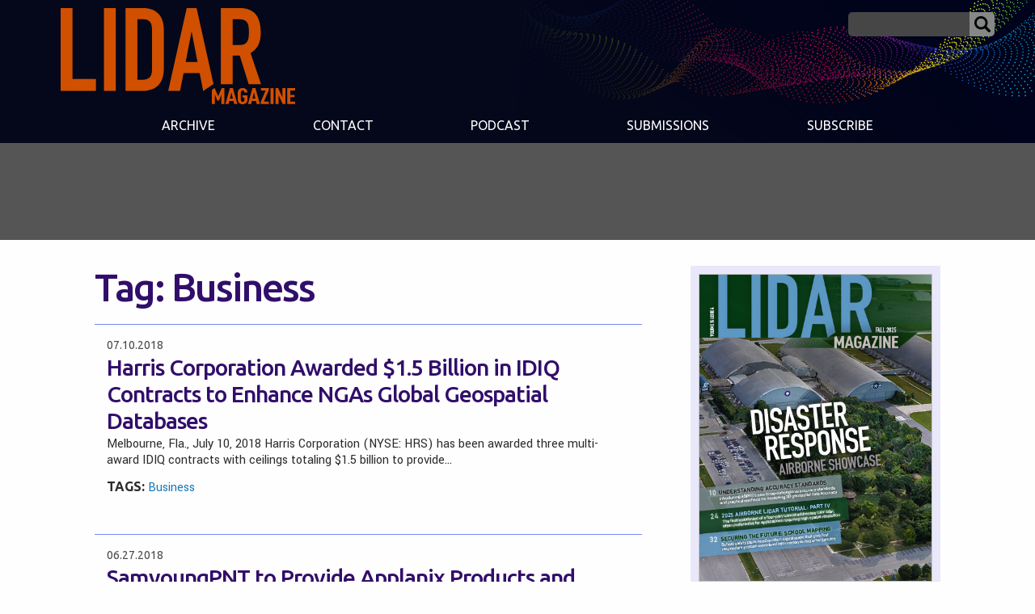

--- FILE ---
content_type: text/html; charset=utf-8
request_url: https://www.google.com/recaptcha/api2/aframe
body_size: 267
content:
<!DOCTYPE HTML><html><head><meta http-equiv="content-type" content="text/html; charset=UTF-8"></head><body><script nonce="2AyOPT_HmUIWtoD3ptT1Rg">/** Anti-fraud and anti-abuse applications only. See google.com/recaptcha */ try{var clients={'sodar':'https://pagead2.googlesyndication.com/pagead/sodar?'};window.addEventListener("message",function(a){try{if(a.source===window.parent){var b=JSON.parse(a.data);var c=clients[b['id']];if(c){var d=document.createElement('img');d.src=c+b['params']+'&rc='+(localStorage.getItem("rc::a")?sessionStorage.getItem("rc::b"):"");window.document.body.appendChild(d);sessionStorage.setItem("rc::e",parseInt(sessionStorage.getItem("rc::e")||0)+1);localStorage.setItem("rc::h",'1768970869072');}}}catch(b){}});window.parent.postMessage("_grecaptcha_ready", "*");}catch(b){}</script></body></html>

--- FILE ---
content_type: text/css
request_url: https://lidarmag.com/wp-content/themes/LIDAR/assets/styles/style.css?ver=1764782872
body_size: 20109
content:
.slide-in-down.mui-enter{transition-duration:500ms;transition-timing-function:linear;transform:translateY(-100%);transition-property:transform,opacity;backface-visibility:hidden}.slide-in-down.mui-enter.mui-enter-active{transform:translateY(0)}.slide-in-left.mui-enter{transition-duration:500ms;transition-timing-function:linear;transform:translateX(-100%);transition-property:transform,opacity;backface-visibility:hidden}.slide-in-left.mui-enter.mui-enter-active{transform:translateX(0)}.slide-in-up.mui-enter{transition-duration:500ms;transition-timing-function:linear;transform:translateY(100%);transition-property:transform,opacity;backface-visibility:hidden}.slide-in-up.mui-enter.mui-enter-active{transform:translateY(0)}.slide-in-right.mui-enter{transition-duration:500ms;transition-timing-function:linear;transform:translateX(100%);transition-property:transform,opacity;backface-visibility:hidden}.slide-in-right.mui-enter.mui-enter-active{transform:translateX(0)}.slide-out-down.mui-leave{transition-duration:500ms;transition-timing-function:linear;transform:translateY(0);transition-property:transform,opacity;backface-visibility:hidden}.slide-out-down.mui-leave.mui-leave-active{transform:translateY(100%)}.slide-out-right.mui-leave{transition-duration:500ms;transition-timing-function:linear;transform:translateX(0);transition-property:transform,opacity;backface-visibility:hidden}.slide-out-right.mui-leave.mui-leave-active{transform:translateX(100%)}.slide-out-up.mui-leave{transition-duration:500ms;transition-timing-function:linear;transform:translateY(0);transition-property:transform,opacity;backface-visibility:hidden}.slide-out-up.mui-leave.mui-leave-active{transform:translateY(-100%)}.slide-out-left.mui-leave{transition-duration:500ms;transition-timing-function:linear;transform:translateX(0);transition-property:transform,opacity;backface-visibility:hidden}.slide-out-left.mui-leave.mui-leave-active{transform:translateX(-100%)}.fade-in.mui-enter{transition-duration:500ms;transition-timing-function:linear;opacity:0;transition-property:opacity}.fade-in.mui-enter.mui-enter-active{opacity:1}.fade-out.mui-leave{transition-duration:500ms;transition-timing-function:linear;opacity:1;transition-property:opacity}.fade-out.mui-leave.mui-leave-active{opacity:0}.hinge-in-from-top.mui-enter{transition-duration:500ms;transition-timing-function:linear;transform:perspective(2000px) rotateX(-90deg);transform-origin:top;transition-property:transform,opacity;opacity:0}.hinge-in-from-top.mui-enter.mui-enter-active{transform:perspective(2000px) rotate(0deg);opacity:1}.hinge-in-from-right.mui-enter{transition-duration:500ms;transition-timing-function:linear;transform:perspective(2000px) rotateY(-90deg);transform-origin:right;transition-property:transform,opacity;opacity:0}.hinge-in-from-right.mui-enter.mui-enter-active{transform:perspective(2000px) rotate(0deg);opacity:1}.hinge-in-from-bottom.mui-enter{transition-duration:500ms;transition-timing-function:linear;transform:perspective(2000px) rotateX(90deg);transform-origin:bottom;transition-property:transform,opacity;opacity:0}.hinge-in-from-bottom.mui-enter.mui-enter-active{transform:perspective(2000px) rotate(0deg);opacity:1}.hinge-in-from-left.mui-enter{transition-duration:500ms;transition-timing-function:linear;transform:perspective(2000px) rotateY(90deg);transform-origin:left;transition-property:transform,opacity;opacity:0}.hinge-in-from-left.mui-enter.mui-enter-active{transform:perspective(2000px) rotate(0deg);opacity:1}.hinge-in-from-middle-x.mui-enter{transition-duration:500ms;transition-timing-function:linear;transform:perspective(2000px) rotateX(-90deg);transform-origin:center;transition-property:transform,opacity;opacity:0}.hinge-in-from-middle-x.mui-enter.mui-enter-active{transform:perspective(2000px) rotate(0deg);opacity:1}.hinge-in-from-middle-y.mui-enter{transition-duration:500ms;transition-timing-function:linear;transform:perspective(2000px) rotateY(-90deg);transform-origin:center;transition-property:transform,opacity;opacity:0}.hinge-in-from-middle-y.mui-enter.mui-enter-active{transform:perspective(2000px) rotate(0deg);opacity:1}.hinge-out-from-top.mui-leave{transition-duration:500ms;transition-timing-function:linear;transform:perspective(2000px) rotate(0deg);transform-origin:top;transition-property:transform,opacity;opacity:1}.hinge-out-from-top.mui-leave.mui-leave-active{transform:perspective(2000px) rotateX(-90deg);opacity:0}.hinge-out-from-right.mui-leave{transition-duration:500ms;transition-timing-function:linear;transform:perspective(2000px) rotate(0deg);transform-origin:right;transition-property:transform,opacity;opacity:1}.hinge-out-from-right.mui-leave.mui-leave-active{transform:perspective(2000px) rotateY(-90deg);opacity:0}.hinge-out-from-bottom.mui-leave{transition-duration:500ms;transition-timing-function:linear;transform:perspective(2000px) rotate(0deg);transform-origin:bottom;transition-property:transform,opacity;opacity:1}.hinge-out-from-bottom.mui-leave.mui-leave-active{transform:perspective(2000px) rotateX(90deg);opacity:0}.hinge-out-from-left.mui-leave{transition-duration:500ms;transition-timing-function:linear;transform:perspective(2000px) rotate(0deg);transform-origin:left;transition-property:transform,opacity;opacity:1}.hinge-out-from-left.mui-leave.mui-leave-active{transform:perspective(2000px) rotateY(90deg);opacity:0}.hinge-out-from-middle-x.mui-leave{transition-duration:500ms;transition-timing-function:linear;transform:perspective(2000px) rotate(0deg);transform-origin:center;transition-property:transform,opacity;opacity:1}.hinge-out-from-middle-x.mui-leave.mui-leave-active{transform:perspective(2000px) rotateX(-90deg);opacity:0}.hinge-out-from-middle-y.mui-leave{transition-duration:500ms;transition-timing-function:linear;transform:perspective(2000px) rotate(0deg);transform-origin:center;transition-property:transform,opacity;opacity:1}.hinge-out-from-middle-y.mui-leave.mui-leave-active{transform:perspective(2000px) rotateY(-90deg);opacity:0}.scale-in-up.mui-enter{transition-duration:500ms;transition-timing-function:linear;transform:scale(0.5);transition-property:transform,opacity;opacity:0}.scale-in-up.mui-enter.mui-enter-active{transform:scale(1);opacity:1}.scale-in-down.mui-enter{transition-duration:500ms;transition-timing-function:linear;transform:scale(1.5);transition-property:transform,opacity;opacity:0}.scale-in-down.mui-enter.mui-enter-active{transform:scale(1);opacity:1}.scale-out-up.mui-leave{transition-duration:500ms;transition-timing-function:linear;transform:scale(1);transition-property:transform,opacity;opacity:1}.scale-out-up.mui-leave.mui-leave-active{transform:scale(1.5);opacity:0}.scale-out-down.mui-leave{transition-duration:500ms;transition-timing-function:linear;transform:scale(1);transition-property:transform,opacity;opacity:1}.scale-out-down.mui-leave.mui-leave-active{transform:scale(0.5);opacity:0}.spin-in.mui-enter{transition-duration:500ms;transition-timing-function:linear;transform:rotate(-0.75turn);transition-property:transform,opacity;opacity:0}.spin-in.mui-enter.mui-enter-active{transform:rotate(0);opacity:1}.spin-out.mui-leave{transition-duration:500ms;transition-timing-function:linear;transform:rotate(0);transition-property:transform,opacity;opacity:1}.spin-out.mui-leave.mui-leave-active{transform:rotate(0.75turn);opacity:0}.spin-in-ccw.mui-enter{transition-duration:500ms;transition-timing-function:linear;transform:rotate(0.75turn);transition-property:transform,opacity;opacity:0}.spin-in-ccw.mui-enter.mui-enter-active{transform:rotate(0);opacity:1}.spin-out-ccw.mui-leave{transition-duration:500ms;transition-timing-function:linear;transform:rotate(0);transition-property:transform,opacity;opacity:1}.spin-out-ccw.mui-leave.mui-leave-active{transform:rotate(-0.75turn);opacity:0}.slow{transition-duration:750ms !important}.fast{transition-duration:250ms !important}.linear{transition-timing-function:linear !important}.ease{transition-timing-function:ease !important}.ease-in{transition-timing-function:ease-in !important}.ease-out{transition-timing-function:ease-out !important}.ease-in-out{transition-timing-function:ease-in-out !important}.bounce-in{transition-timing-function:cubic-bezier(0.485, 0.155, 0.24, 1.245) !important}.bounce-out{transition-timing-function:cubic-bezier(0.485, 0.155, 0.515, 0.845) !important}.bounce-in-out{transition-timing-function:cubic-bezier(0.76, -0.245, 0.24, 1.245) !important}.short-delay{transition-delay:300ms !important}.long-delay{transition-delay:700ms !important}.shake{animation-name:shake-7}@keyframes shake-7{0%,10%,20%,30%,40%,50%,60%,70%,80%,90%{transform:translateX(7%)}5%,15%,25%,35%,45%,55%,65%,75%,85%,95%{transform:translateX(-7%)}}.spin-cw{animation-name:spin-cw-1turn}@keyframes spin-cw-1turn{0%{transform:rotate(-1turn)}100%{transform:rotate(0)}}.spin-ccw{animation-name:spin-cw-1turn}@keyframes spin-cw-1turn{0%{transform:rotate(0)}100%{transform:rotate(1turn)}}.wiggle{animation-name:wiggle-7deg}@keyframes wiggle-7deg{40%,50%,60%{transform:rotate(7deg)}35%,45%,55%,65%{transform:rotate(-7deg)}0%,30%,70%,100%{transform:rotate(0)}}.shake,.spin-cw,.spin-ccw,.wiggle{animation-duration:500ms}.infinite{animation-iteration-count:infinite}.slow{animation-duration:750ms !important}.fast{animation-duration:250ms !important}.linear{animation-timing-function:linear !important}.ease{animation-timing-function:ease !important}.ease-in{animation-timing-function:ease-in !important}.ease-out{animation-timing-function:ease-out !important}.ease-in-out{animation-timing-function:ease-in-out !important}.bounce-in{animation-timing-function:cubic-bezier(0.485, 0.155, 0.24, 1.245) !important}.bounce-out{animation-timing-function:cubic-bezier(0.485, 0.155, 0.515, 0.845) !important}.bounce-in-out{animation-timing-function:cubic-bezier(0.76, -0.245, 0.24, 1.245) !important}.short-delay{animation-delay:300ms !important}.long-delay{animation-delay:700ms !important}/*! normalize-scss | MIT/GPLv2 License | bit.ly/normalize-scss */html{font-family:sans-serif;line-height:1.15;-ms-text-size-adjust:100%;-webkit-text-size-adjust:100%}body{margin:0}article,aside,footer,header,nav,section{display:block}h1{font-size:2em;margin:.67em 0}figcaption,figure{display:block}figure{margin:1em 40px}hr{box-sizing:content-box;height:0;overflow:visible}main{display:block}pre{font-family:monospace,monospace;font-size:1em}a{background-color:rgba(0,0,0,0);-webkit-text-decoration-skip:objects}a:active,a:hover{outline-width:0}abbr[title]{border-bottom:none;text-decoration:underline;text-decoration:underline dotted}b,strong{font-weight:inherit}b,strong{font-weight:bolder}code,kbd,samp{font-family:monospace,monospace;font-size:1em}dfn{font-style:italic}mark{background-color:#ff0;color:#000}small{font-size:80%}sub,sup{font-size:75%;line-height:0;position:relative;vertical-align:baseline}sub{bottom:-0.25em}sup{top:-0.5em}audio,video{display:inline-block}audio:not([controls]){display:none;height:0}img{border-style:none}svg:not(:root){overflow:hidden}button,input,optgroup,select,textarea{font-family:sans-serif;font-size:100%;line-height:1.15;margin:0}button{overflow:visible}button,select{text-transform:none}button,html [type=button],[type=reset],[type=submit]{-webkit-appearance:button}button::-moz-focus-inner,[type=button]::-moz-focus-inner,[type=reset]::-moz-focus-inner,[type=submit]::-moz-focus-inner{border-style:none;padding:0}button:-moz-focusring,[type=button]:-moz-focusring,[type=reset]:-moz-focusring,[type=submit]:-moz-focusring{outline:1px dotted ButtonText}input{overflow:visible}[type=checkbox],[type=radio]{box-sizing:border-box;padding:0}[type=number]::-webkit-inner-spin-button,[type=number]::-webkit-outer-spin-button{height:auto}[type=search]{-webkit-appearance:textfield;outline-offset:-2px}[type=search]::-webkit-search-cancel-button,[type=search]::-webkit-search-decoration{-webkit-appearance:none}::-webkit-file-upload-button{-webkit-appearance:button;font:inherit}fieldset{border:1px solid silver;margin:0 2px;padding:.35em .625em .75em}legend{box-sizing:border-box;display:table;max-width:100%;padding:0;color:inherit;white-space:normal}progress{display:inline-block;vertical-align:baseline}textarea{overflow:auto}details{display:block}summary{display:list-item}menu{display:block}canvas{display:inline-block}template{display:none}[hidden]{display:none}.foundation-mq{font-family:"small=0em&smallmed=30em&medium=40em&mediumlg=50em&large=64em&xlarge=75em&xxlarge=90em"}html{box-sizing:border-box;font-size:100%}*,*::before,*::after{box-sizing:inherit}body{margin:0;padding:0;background:#fefefe;font-family:"Helvetica Neue",Helvetica,Roboto,Arial,sans-serif;font-weight:normal;line-height:1.5;color:#0a0a0a;-webkit-font-smoothing:antialiased;-moz-osx-font-smoothing:grayscale}img{display:inline-block;vertical-align:middle;max-width:100%;height:auto;-ms-interpolation-mode:bicubic}textarea{height:auto;min-height:50px;border-radius:0}select{box-sizing:border-box;width:100%;border-radius:0}.map_canvas img,.map_canvas embed,.map_canvas object,.mqa-display img,.mqa-display embed,.mqa-display object{max-width:none !important}button{padding:0;appearance:none;border:0;border-radius:0;background:rgba(0,0,0,0);line-height:1;cursor:auto}[data-whatinput=mouse] button{outline:0}pre{overflow:auto}button,input,optgroup,select,textarea{font-family:inherit}.is-visible{display:block !important}.is-hidden{display:none !important}.align-right{justify-content:flex-end}.align-center{justify-content:center}.align-justify{justify-content:space-between}.align-spaced{justify-content:space-around}.align-right.vertical.menu>li>a{justify-content:flex-end}.align-center.vertical.menu>li>a{justify-content:center}.align-top{align-items:flex-start}.align-self-top{align-self:flex-start}.align-bottom{align-items:flex-end}.align-self-bottom{align-self:flex-end}.align-middle{align-items:center}.align-self-middle{align-self:center}.align-stretch{align-items:stretch}.align-self-stretch{align-self:stretch}.align-center-middle{justify-content:center;align-items:center;align-content:center}.small-order-1{order:1}.small-order-2{order:2}.small-order-3{order:3}.small-order-4{order:4}.small-order-5{order:5}.small-order-6{order:6}@media print,screen and (min-width: 30em){.smallmed-order-1{order:1}.smallmed-order-2{order:2}.smallmed-order-3{order:3}.smallmed-order-4{order:4}.smallmed-order-5{order:5}.smallmed-order-6{order:6}}@media print,screen and (min-width: 40em){.medium-order-1{order:1}.medium-order-2{order:2}.medium-order-3{order:3}.medium-order-4{order:4}.medium-order-5{order:5}.medium-order-6{order:6}}@media print,screen and (min-width: 50em){.mediumlg-order-1{order:1}.mediumlg-order-2{order:2}.mediumlg-order-3{order:3}.mediumlg-order-4{order:4}.mediumlg-order-5{order:5}.mediumlg-order-6{order:6}}@media print,screen and (min-width: 64em){.large-order-1{order:1}.large-order-2{order:2}.large-order-3{order:3}.large-order-4{order:4}.large-order-5{order:5}.large-order-6{order:6}}.flex-container{display:flex}.flex-child-auto{flex:1 1 auto}.flex-child-grow{flex:1 0 auto}.flex-child-shrink{flex:0 1 auto}.flex-dir-row{flex-direction:row}.flex-dir-row-reverse{flex-direction:row-reverse}.flex-dir-column{flex-direction:column}.flex-dir-column-reverse{flex-direction:column-reverse}@media print,screen and (min-width: 30em){.smallmed-flex-container{display:flex}.smallmed-flex-child-auto{flex:1 1 auto}.smallmed-flex-child-grow{flex:1 0 auto}.smallmed-flex-child-shrink{flex:0 1 auto}.smallmed-flex-dir-row{flex-direction:row}.smallmed-flex-dir-row-reverse{flex-direction:row-reverse}.smallmed-flex-dir-column{flex-direction:column}.smallmed-flex-dir-column-reverse{flex-direction:column-reverse}}@media print,screen and (min-width: 40em){.medium-flex-container{display:flex}.medium-flex-child-auto{flex:1 1 auto}.medium-flex-child-grow{flex:1 0 auto}.medium-flex-child-shrink{flex:0 1 auto}.medium-flex-dir-row{flex-direction:row}.medium-flex-dir-row-reverse{flex-direction:row-reverse}.medium-flex-dir-column{flex-direction:column}.medium-flex-dir-column-reverse{flex-direction:column-reverse}}@media print,screen and (min-width: 50em){.mediumlg-flex-container{display:flex}.mediumlg-flex-child-auto{flex:1 1 auto}.mediumlg-flex-child-grow{flex:1 0 auto}.mediumlg-flex-child-shrink{flex:0 1 auto}.mediumlg-flex-dir-row{flex-direction:row}.mediumlg-flex-dir-row-reverse{flex-direction:row-reverse}.mediumlg-flex-dir-column{flex-direction:column}.mediumlg-flex-dir-column-reverse{flex-direction:column-reverse}}@media print,screen and (min-width: 64em){.large-flex-container{display:flex}.large-flex-child-auto{flex:1 1 auto}.large-flex-child-grow{flex:1 0 auto}.large-flex-child-shrink{flex:0 1 auto}.large-flex-dir-row{flex-direction:row}.large-flex-dir-row-reverse{flex-direction:row-reverse}.large-flex-dir-column{flex-direction:column}.large-flex-dir-column-reverse{flex-direction:column-reverse}}.grid-container{padding-right:.625rem;padding-left:.625rem;max-width:75rem;margin:0 auto}@media print,screen and (min-width: 40em){.grid-container{padding-right:.9375rem;padding-left:.9375rem}}.grid-container.fluid{padding-right:.625rem;padding-left:.625rem;max-width:100%;margin:0 auto}@media print,screen and (min-width: 40em){.grid-container.fluid{padding-right:.9375rem;padding-left:.9375rem}}.grid-container.full{padding-right:0;padding-left:0;max-width:100%;margin:0 auto}.grid-x{display:flex;flex-flow:row wrap}.cell{flex:0 0 auto;min-height:0px;min-width:0px;width:100%}.cell.auto{flex:1 1 0px}.cell.shrink{flex:0 0 auto}.grid-x>.auto{width:auto}.grid-x>.shrink{width:auto}.grid-x>.small-shrink,.grid-x>.small-full,.grid-x>.small-1,.grid-x>.small-2,.grid-x>.small-3,.grid-x>.small-4,.grid-x>.small-5,.grid-x>.small-6,.grid-x>.small-7,.grid-x>.small-8,.grid-x>.small-9,.grid-x>.small-10,.grid-x>.small-11,.grid-x>.small-12{flex-basis:auto}@media print,screen and (min-width: 30em){.grid-x>.smallmed-shrink,.grid-x>.smallmed-full,.grid-x>.smallmed-1,.grid-x>.smallmed-2,.grid-x>.smallmed-3,.grid-x>.smallmed-4,.grid-x>.smallmed-5,.grid-x>.smallmed-6,.grid-x>.smallmed-7,.grid-x>.smallmed-8,.grid-x>.smallmed-9,.grid-x>.smallmed-10,.grid-x>.smallmed-11,.grid-x>.smallmed-12{flex-basis:auto}}@media print,screen and (min-width: 40em){.grid-x>.medium-shrink,.grid-x>.medium-full,.grid-x>.medium-1,.grid-x>.medium-2,.grid-x>.medium-3,.grid-x>.medium-4,.grid-x>.medium-5,.grid-x>.medium-6,.grid-x>.medium-7,.grid-x>.medium-8,.grid-x>.medium-9,.grid-x>.medium-10,.grid-x>.medium-11,.grid-x>.medium-12{flex-basis:auto}}@media print,screen and (min-width: 50em){.grid-x>.mediumlg-shrink,.grid-x>.mediumlg-full,.grid-x>.mediumlg-1,.grid-x>.mediumlg-2,.grid-x>.mediumlg-3,.grid-x>.mediumlg-4,.grid-x>.mediumlg-5,.grid-x>.mediumlg-6,.grid-x>.mediumlg-7,.grid-x>.mediumlg-8,.grid-x>.mediumlg-9,.grid-x>.mediumlg-10,.grid-x>.mediumlg-11,.grid-x>.mediumlg-12{flex-basis:auto}}@media print,screen and (min-width: 64em){.grid-x>.large-shrink,.grid-x>.large-full,.grid-x>.large-1,.grid-x>.large-2,.grid-x>.large-3,.grid-x>.large-4,.grid-x>.large-5,.grid-x>.large-6,.grid-x>.large-7,.grid-x>.large-8,.grid-x>.large-9,.grid-x>.large-10,.grid-x>.large-11,.grid-x>.large-12{flex-basis:auto}}.grid-x>.small-1{width:8.3333333333%}.grid-x>.small-2{width:16.6666666667%}.grid-x>.small-3{width:25%}.grid-x>.small-4{width:33.3333333333%}.grid-x>.small-5{width:41.6666666667%}.grid-x>.small-6{width:50%}.grid-x>.small-7{width:58.3333333333%}.grid-x>.small-8{width:66.6666666667%}.grid-x>.small-9{width:75%}.grid-x>.small-10{width:83.3333333333%}.grid-x>.small-11{width:91.6666666667%}.grid-x>.small-12{width:100%}@media print,screen and (min-width: 30em){.grid-x>.smallmed-auto{flex:1 1 0px;width:auto}.grid-x>.smallmed-shrink{flex:0 0 auto;width:auto}.grid-x>.smallmed-1{width:8.3333333333%}.grid-x>.smallmed-2{width:16.6666666667%}.grid-x>.smallmed-3{width:25%}.grid-x>.smallmed-4{width:33.3333333333%}.grid-x>.smallmed-5{width:41.6666666667%}.grid-x>.smallmed-6{width:50%}.grid-x>.smallmed-7{width:58.3333333333%}.grid-x>.smallmed-8{width:66.6666666667%}.grid-x>.smallmed-9{width:75%}.grid-x>.smallmed-10{width:83.3333333333%}.grid-x>.smallmed-11{width:91.6666666667%}.grid-x>.smallmed-12{width:100%}}@media print,screen and (min-width: 40em){.grid-x>.medium-auto{flex:1 1 0px;width:auto}.grid-x>.medium-shrink{flex:0 0 auto;width:auto}.grid-x>.medium-1{width:8.3333333333%}.grid-x>.medium-2{width:16.6666666667%}.grid-x>.medium-3{width:25%}.grid-x>.medium-4{width:33.3333333333%}.grid-x>.medium-5{width:41.6666666667%}.grid-x>.medium-6{width:50%}.grid-x>.medium-7{width:58.3333333333%}.grid-x>.medium-8{width:66.6666666667%}.grid-x>.medium-9{width:75%}.grid-x>.medium-10{width:83.3333333333%}.grid-x>.medium-11{width:91.6666666667%}.grid-x>.medium-12{width:100%}}@media print,screen and (min-width: 50em){.grid-x>.mediumlg-auto{flex:1 1 0px;width:auto}.grid-x>.mediumlg-shrink{flex:0 0 auto;width:auto}.grid-x>.mediumlg-1{width:8.3333333333%}.grid-x>.mediumlg-2{width:16.6666666667%}.grid-x>.mediumlg-3{width:25%}.grid-x>.mediumlg-4{width:33.3333333333%}.grid-x>.mediumlg-5{width:41.6666666667%}.grid-x>.mediumlg-6{width:50%}.grid-x>.mediumlg-7{width:58.3333333333%}.grid-x>.mediumlg-8{width:66.6666666667%}.grid-x>.mediumlg-9{width:75%}.grid-x>.mediumlg-10{width:83.3333333333%}.grid-x>.mediumlg-11{width:91.6666666667%}.grid-x>.mediumlg-12{width:100%}}@media print,screen and (min-width: 64em){.grid-x>.large-auto{flex:1 1 0px;width:auto}.grid-x>.large-shrink{flex:0 0 auto;width:auto}.grid-x>.large-1{width:8.3333333333%}.grid-x>.large-2{width:16.6666666667%}.grid-x>.large-3{width:25%}.grid-x>.large-4{width:33.3333333333%}.grid-x>.large-5{width:41.6666666667%}.grid-x>.large-6{width:50%}.grid-x>.large-7{width:58.3333333333%}.grid-x>.large-8{width:66.6666666667%}.grid-x>.large-9{width:75%}.grid-x>.large-10{width:83.3333333333%}.grid-x>.large-11{width:91.6666666667%}.grid-x>.large-12{width:100%}}.grid-margin-x:not(.grid-x)>.cell{width:auto}.grid-margin-y:not(.grid-y)>.cell{height:auto}.grid-margin-x{margin-left:- .625rem;margin-right:- .625rem}@media print,screen and (min-width: 40em){.grid-margin-x{margin-left:- .9375rem;margin-right:- .9375rem}}.grid-margin-x>.cell{width:calc(100% - 1.25rem);margin-left:.625rem;margin-right:.625rem}@media print,screen and (min-width: 40em){.grid-margin-x>.cell{width:calc(100% - 1.875rem);margin-left:.9375rem;margin-right:.9375rem}}.grid-margin-x>.auto{width:auto}.grid-margin-x>.shrink{width:auto}.grid-margin-x>.small-1{width:calc(8.3333333333% - 1.25rem)}.grid-margin-x>.small-2{width:calc(16.6666666667% - 1.25rem)}.grid-margin-x>.small-3{width:calc(25% - 1.25rem)}.grid-margin-x>.small-4{width:calc(33.3333333333% - 1.25rem)}.grid-margin-x>.small-5{width:calc(41.6666666667% - 1.25rem)}.grid-margin-x>.small-6{width:calc(50% - 1.25rem)}.grid-margin-x>.small-7{width:calc(58.3333333333% - 1.25rem)}.grid-margin-x>.small-8{width:calc(66.6666666667% - 1.25rem)}.grid-margin-x>.small-9{width:calc(75% - 1.25rem)}.grid-margin-x>.small-10{width:calc(83.3333333333% - 1.25rem)}.grid-margin-x>.small-11{width:calc(91.6666666667% - 1.25rem)}.grid-margin-x>.small-12{width:calc(100% - 1.25rem)}@media print,screen and (min-width: 30em){.grid-margin-x>.smallmed-auto{width:auto}.grid-margin-x>.smallmed-shrink{width:auto}.grid-margin-x>.smallmed-1{width:calc(8.3333333333% - 1.25rem)}.grid-margin-x>.smallmed-2{width:calc(16.6666666667% - 1.25rem)}.grid-margin-x>.smallmed-3{width:calc(25% - 1.25rem)}.grid-margin-x>.smallmed-4{width:calc(33.3333333333% - 1.25rem)}.grid-margin-x>.smallmed-5{width:calc(41.6666666667% - 1.25rem)}.grid-margin-x>.smallmed-6{width:calc(50% - 1.25rem)}.grid-margin-x>.smallmed-7{width:calc(58.3333333333% - 1.25rem)}.grid-margin-x>.smallmed-8{width:calc(66.6666666667% - 1.25rem)}.grid-margin-x>.smallmed-9{width:calc(75% - 1.25rem)}.grid-margin-x>.smallmed-10{width:calc(83.3333333333% - 1.25rem)}.grid-margin-x>.smallmed-11{width:calc(91.6666666667% - 1.25rem)}.grid-margin-x>.smallmed-12{width:calc(100% - 1.25rem)}}@media print,screen and (min-width: 40em){.grid-margin-x>.auto{width:auto}.grid-margin-x>.shrink{width:auto}.grid-margin-x>.small-1{width:calc(8.3333333333% - 1.875rem)}.grid-margin-x>.small-2{width:calc(16.6666666667% - 1.875rem)}.grid-margin-x>.small-3{width:calc(25% - 1.875rem)}.grid-margin-x>.small-4{width:calc(33.3333333333% - 1.875rem)}.grid-margin-x>.small-5{width:calc(41.6666666667% - 1.875rem)}.grid-margin-x>.small-6{width:calc(50% - 1.875rem)}.grid-margin-x>.small-7{width:calc(58.3333333333% - 1.875rem)}.grid-margin-x>.small-8{width:calc(66.6666666667% - 1.875rem)}.grid-margin-x>.small-9{width:calc(75% - 1.875rem)}.grid-margin-x>.small-10{width:calc(83.3333333333% - 1.875rem)}.grid-margin-x>.small-11{width:calc(91.6666666667% - 1.875rem)}.grid-margin-x>.small-12{width:calc(100% - 1.875rem)}.grid-margin-x>.medium-auto{width:auto}.grid-margin-x>.medium-shrink{width:auto}.grid-margin-x>.medium-1{width:calc(8.3333333333% - 1.875rem)}.grid-margin-x>.medium-2{width:calc(16.6666666667% - 1.875rem)}.grid-margin-x>.medium-3{width:calc(25% - 1.875rem)}.grid-margin-x>.medium-4{width:calc(33.3333333333% - 1.875rem)}.grid-margin-x>.medium-5{width:calc(41.6666666667% - 1.875rem)}.grid-margin-x>.medium-6{width:calc(50% - 1.875rem)}.grid-margin-x>.medium-7{width:calc(58.3333333333% - 1.875rem)}.grid-margin-x>.medium-8{width:calc(66.6666666667% - 1.875rem)}.grid-margin-x>.medium-9{width:calc(75% - 1.875rem)}.grid-margin-x>.medium-10{width:calc(83.3333333333% - 1.875rem)}.grid-margin-x>.medium-11{width:calc(91.6666666667% - 1.875rem)}.grid-margin-x>.medium-12{width:calc(100% - 1.875rem)}}@media print,screen and (min-width: 50em){.grid-margin-x>.mediumlg-auto{width:auto}.grid-margin-x>.mediumlg-shrink{width:auto}.grid-margin-x>.mediumlg-1{width:calc(8.3333333333% - 1.875rem)}.grid-margin-x>.mediumlg-2{width:calc(16.6666666667% - 1.875rem)}.grid-margin-x>.mediumlg-3{width:calc(25% - 1.875rem)}.grid-margin-x>.mediumlg-4{width:calc(33.3333333333% - 1.875rem)}.grid-margin-x>.mediumlg-5{width:calc(41.6666666667% - 1.875rem)}.grid-margin-x>.mediumlg-6{width:calc(50% - 1.875rem)}.grid-margin-x>.mediumlg-7{width:calc(58.3333333333% - 1.875rem)}.grid-margin-x>.mediumlg-8{width:calc(66.6666666667% - 1.875rem)}.grid-margin-x>.mediumlg-9{width:calc(75% - 1.875rem)}.grid-margin-x>.mediumlg-10{width:calc(83.3333333333% - 1.875rem)}.grid-margin-x>.mediumlg-11{width:calc(91.6666666667% - 1.875rem)}.grid-margin-x>.mediumlg-12{width:calc(100% - 1.875rem)}}@media print,screen and (min-width: 64em){.grid-margin-x>.large-auto{width:auto}.grid-margin-x>.large-shrink{width:auto}.grid-margin-x>.large-1{width:calc(8.3333333333% - 1.875rem)}.grid-margin-x>.large-2{width:calc(16.6666666667% - 1.875rem)}.grid-margin-x>.large-3{width:calc(25% - 1.875rem)}.grid-margin-x>.large-4{width:calc(33.3333333333% - 1.875rem)}.grid-margin-x>.large-5{width:calc(41.6666666667% - 1.875rem)}.grid-margin-x>.large-6{width:calc(50% - 1.875rem)}.grid-margin-x>.large-7{width:calc(58.3333333333% - 1.875rem)}.grid-margin-x>.large-8{width:calc(66.6666666667% - 1.875rem)}.grid-margin-x>.large-9{width:calc(75% - 1.875rem)}.grid-margin-x>.large-10{width:calc(83.3333333333% - 1.875rem)}.grid-margin-x>.large-11{width:calc(91.6666666667% - 1.875rem)}.grid-margin-x>.large-12{width:calc(100% - 1.875rem)}}.grid-padding-x .grid-padding-x{margin-right:- .625rem;margin-left:- .625rem}@media print,screen and (min-width: 40em){.grid-padding-x .grid-padding-x{margin-right:- .9375rem;margin-left:- .9375rem}}.grid-container:not(.full)>.grid-padding-x{margin-right:- .625rem;margin-left:- .625rem}@media print,screen and (min-width: 40em){.grid-container:not(.full)>.grid-padding-x{margin-right:- .9375rem;margin-left:- .9375rem}}.grid-padding-x>.cell{padding-right:.625rem;padding-left:.625rem}@media print,screen and (min-width: 40em){.grid-padding-x>.cell{padding-right:.9375rem;padding-left:.9375rem}}.small-up-1>.cell{width:100%}.small-up-2>.cell{width:50%}.small-up-3>.cell{width:33.3333333333%}.small-up-4>.cell{width:25%}.small-up-5>.cell{width:20%}.small-up-6>.cell{width:16.6666666667%}.small-up-7>.cell{width:14.2857142857%}.small-up-8>.cell{width:12.5%}@media print,screen and (min-width: 30em){.smallmed-up-1>.cell{width:100%}.smallmed-up-2>.cell{width:50%}.smallmed-up-3>.cell{width:33.3333333333%}.smallmed-up-4>.cell{width:25%}.smallmed-up-5>.cell{width:20%}.smallmed-up-6>.cell{width:16.6666666667%}.smallmed-up-7>.cell{width:14.2857142857%}.smallmed-up-8>.cell{width:12.5%}}@media print,screen and (min-width: 40em){.medium-up-1>.cell{width:100%}.medium-up-2>.cell{width:50%}.medium-up-3>.cell{width:33.3333333333%}.medium-up-4>.cell{width:25%}.medium-up-5>.cell{width:20%}.medium-up-6>.cell{width:16.6666666667%}.medium-up-7>.cell{width:14.2857142857%}.medium-up-8>.cell{width:12.5%}}@media print,screen and (min-width: 50em){.mediumlg-up-1>.cell{width:100%}.mediumlg-up-2>.cell{width:50%}.mediumlg-up-3>.cell{width:33.3333333333%}.mediumlg-up-4>.cell{width:25%}.mediumlg-up-5>.cell{width:20%}.mediumlg-up-6>.cell{width:16.6666666667%}.mediumlg-up-7>.cell{width:14.2857142857%}.mediumlg-up-8>.cell{width:12.5%}}@media print,screen and (min-width: 64em){.large-up-1>.cell{width:100%}.large-up-2>.cell{width:50%}.large-up-3>.cell{width:33.3333333333%}.large-up-4>.cell{width:25%}.large-up-5>.cell{width:20%}.large-up-6>.cell{width:16.6666666667%}.large-up-7>.cell{width:14.2857142857%}.large-up-8>.cell{width:12.5%}}.grid-margin-x.small-up-1>.cell{width:calc(100% - 1.25rem)}.grid-margin-x.small-up-2>.cell{width:calc(50% - 1.25rem)}.grid-margin-x.small-up-3>.cell{width:calc(33.3333333333% - 1.25rem)}.grid-margin-x.small-up-4>.cell{width:calc(25% - 1.25rem)}.grid-margin-x.small-up-5>.cell{width:calc(20% - 1.25rem)}.grid-margin-x.small-up-6>.cell{width:calc(16.6666666667% - 1.25rem)}.grid-margin-x.small-up-7>.cell{width:calc(14.2857142857% - 1.25rem)}.grid-margin-x.small-up-8>.cell{width:calc(12.5% - 1.25rem)}@media print,screen and (min-width: 30em){.grid-margin-x.smallmed-up-1>.cell{width:calc(100% - 1.25rem)}.grid-margin-x.smallmed-up-2>.cell{width:calc(50% - 1.25rem)}.grid-margin-x.smallmed-up-3>.cell{width:calc(33.3333333333% - 1.25rem)}.grid-margin-x.smallmed-up-4>.cell{width:calc(25% - 1.25rem)}.grid-margin-x.smallmed-up-5>.cell{width:calc(20% - 1.25rem)}.grid-margin-x.smallmed-up-6>.cell{width:calc(16.6666666667% - 1.25rem)}.grid-margin-x.smallmed-up-7>.cell{width:calc(14.2857142857% - 1.25rem)}.grid-margin-x.smallmed-up-8>.cell{width:calc(12.5% - 1.25rem)}}@media print,screen and (min-width: 40em){.grid-margin-x.small-up-1>.cell{width:calc(100% - 1.25rem)}.grid-margin-x.small-up-2>.cell{width:calc(50% - 1.25rem)}.grid-margin-x.small-up-3>.cell{width:calc(33.3333333333% - 1.25rem)}.grid-margin-x.small-up-4>.cell{width:calc(25% - 1.25rem)}.grid-margin-x.small-up-5>.cell{width:calc(20% - 1.25rem)}.grid-margin-x.small-up-6>.cell{width:calc(16.6666666667% - 1.25rem)}.grid-margin-x.small-up-7>.cell{width:calc(14.2857142857% - 1.25rem)}.grid-margin-x.small-up-8>.cell{width:calc(12.5% - 1.25rem)}.grid-margin-x.medium-up-1>.cell{width:calc(100% - 1.875rem)}.grid-margin-x.medium-up-2>.cell{width:calc(50% - 1.875rem)}.grid-margin-x.medium-up-3>.cell{width:calc(33.3333333333% - 1.875rem)}.grid-margin-x.medium-up-4>.cell{width:calc(25% - 1.875rem)}.grid-margin-x.medium-up-5>.cell{width:calc(20% - 1.875rem)}.grid-margin-x.medium-up-6>.cell{width:calc(16.6666666667% - 1.875rem)}.grid-margin-x.medium-up-7>.cell{width:calc(14.2857142857% - 1.875rem)}.grid-margin-x.medium-up-8>.cell{width:calc(12.5% - 1.875rem)}}@media print,screen and (min-width: 50em){.grid-margin-x.mediumlg-up-1>.cell{width:calc(100% - 1.875rem)}.grid-margin-x.mediumlg-up-2>.cell{width:calc(50% - 1.875rem)}.grid-margin-x.mediumlg-up-3>.cell{width:calc(33.3333333333% - 1.875rem)}.grid-margin-x.mediumlg-up-4>.cell{width:calc(25% - 1.875rem)}.grid-margin-x.mediumlg-up-5>.cell{width:calc(20% - 1.875rem)}.grid-margin-x.mediumlg-up-6>.cell{width:calc(16.6666666667% - 1.875rem)}.grid-margin-x.mediumlg-up-7>.cell{width:calc(14.2857142857% - 1.875rem)}.grid-margin-x.mediumlg-up-8>.cell{width:calc(12.5% - 1.875rem)}}@media print,screen and (min-width: 64em){.grid-margin-x.large-up-1>.cell{width:calc(100% - 1.875rem)}.grid-margin-x.large-up-2>.cell{width:calc(50% - 1.875rem)}.grid-margin-x.large-up-3>.cell{width:calc(33.3333333333% - 1.875rem)}.grid-margin-x.large-up-4>.cell{width:calc(25% - 1.875rem)}.grid-margin-x.large-up-5>.cell{width:calc(20% - 1.875rem)}.grid-margin-x.large-up-6>.cell{width:calc(16.6666666667% - 1.875rem)}.grid-margin-x.large-up-7>.cell{width:calc(14.2857142857% - 1.875rem)}.grid-margin-x.large-up-8>.cell{width:calc(12.5% - 1.875rem)}}.small-margin-collapse{margin-right:0;margin-left:0}.small-margin-collapse>.cell{margin-right:0;margin-left:0}.small-margin-collapse>.small-1{width:8.3333333333%}.small-margin-collapse>.small-2{width:16.6666666667%}.small-margin-collapse>.small-3{width:25%}.small-margin-collapse>.small-4{width:33.3333333333%}.small-margin-collapse>.small-5{width:41.6666666667%}.small-margin-collapse>.small-6{width:50%}.small-margin-collapse>.small-7{width:58.3333333333%}.small-margin-collapse>.small-8{width:66.6666666667%}.small-margin-collapse>.small-9{width:75%}.small-margin-collapse>.small-10{width:83.3333333333%}.small-margin-collapse>.small-11{width:91.6666666667%}.small-margin-collapse>.small-12{width:100%}@media print,screen and (min-width: 30em){.small-margin-collapse>.smallmed-1{width:8.3333333333%}.small-margin-collapse>.smallmed-2{width:16.6666666667%}.small-margin-collapse>.smallmed-3{width:25%}.small-margin-collapse>.smallmed-4{width:33.3333333333%}.small-margin-collapse>.smallmed-5{width:41.6666666667%}.small-margin-collapse>.smallmed-6{width:50%}.small-margin-collapse>.smallmed-7{width:58.3333333333%}.small-margin-collapse>.smallmed-8{width:66.6666666667%}.small-margin-collapse>.smallmed-9{width:75%}.small-margin-collapse>.smallmed-10{width:83.3333333333%}.small-margin-collapse>.smallmed-11{width:91.6666666667%}.small-margin-collapse>.smallmed-12{width:100%}}@media print,screen and (min-width: 40em){.small-margin-collapse>.medium-1{width:8.3333333333%}.small-margin-collapse>.medium-2{width:16.6666666667%}.small-margin-collapse>.medium-3{width:25%}.small-margin-collapse>.medium-4{width:33.3333333333%}.small-margin-collapse>.medium-5{width:41.6666666667%}.small-margin-collapse>.medium-6{width:50%}.small-margin-collapse>.medium-7{width:58.3333333333%}.small-margin-collapse>.medium-8{width:66.6666666667%}.small-margin-collapse>.medium-9{width:75%}.small-margin-collapse>.medium-10{width:83.3333333333%}.small-margin-collapse>.medium-11{width:91.6666666667%}.small-margin-collapse>.medium-12{width:100%}}@media print,screen and (min-width: 50em){.small-margin-collapse>.mediumlg-1{width:8.3333333333%}.small-margin-collapse>.mediumlg-2{width:16.6666666667%}.small-margin-collapse>.mediumlg-3{width:25%}.small-margin-collapse>.mediumlg-4{width:33.3333333333%}.small-margin-collapse>.mediumlg-5{width:41.6666666667%}.small-margin-collapse>.mediumlg-6{width:50%}.small-margin-collapse>.mediumlg-7{width:58.3333333333%}.small-margin-collapse>.mediumlg-8{width:66.6666666667%}.small-margin-collapse>.mediumlg-9{width:75%}.small-margin-collapse>.mediumlg-10{width:83.3333333333%}.small-margin-collapse>.mediumlg-11{width:91.6666666667%}.small-margin-collapse>.mediumlg-12{width:100%}}@media print,screen and (min-width: 64em){.small-margin-collapse>.large-1{width:8.3333333333%}.small-margin-collapse>.large-2{width:16.6666666667%}.small-margin-collapse>.large-3{width:25%}.small-margin-collapse>.large-4{width:33.3333333333%}.small-margin-collapse>.large-5{width:41.6666666667%}.small-margin-collapse>.large-6{width:50%}.small-margin-collapse>.large-7{width:58.3333333333%}.small-margin-collapse>.large-8{width:66.6666666667%}.small-margin-collapse>.large-9{width:75%}.small-margin-collapse>.large-10{width:83.3333333333%}.small-margin-collapse>.large-11{width:91.6666666667%}.small-margin-collapse>.large-12{width:100%}}.small-padding-collapse{margin-right:0;margin-left:0}.small-padding-collapse>.cell{padding-right:0;padding-left:0}@media print,screen and (min-width: 30em){.smallmed-margin-collapse{margin-right:0;margin-left:0}.smallmed-margin-collapse>.cell{margin-right:0;margin-left:0}}@media print,screen and (min-width: 30em){.smallmed-margin-collapse>.small-1{width:8.3333333333%}.smallmed-margin-collapse>.small-2{width:16.6666666667%}.smallmed-margin-collapse>.small-3{width:25%}.smallmed-margin-collapse>.small-4{width:33.3333333333%}.smallmed-margin-collapse>.small-5{width:41.6666666667%}.smallmed-margin-collapse>.small-6{width:50%}.smallmed-margin-collapse>.small-7{width:58.3333333333%}.smallmed-margin-collapse>.small-8{width:66.6666666667%}.smallmed-margin-collapse>.small-9{width:75%}.smallmed-margin-collapse>.small-10{width:83.3333333333%}.smallmed-margin-collapse>.small-11{width:91.6666666667%}.smallmed-margin-collapse>.small-12{width:100%}}@media print,screen and (min-width: 30em){.smallmed-margin-collapse>.smallmed-1{width:8.3333333333%}.smallmed-margin-collapse>.smallmed-2{width:16.6666666667%}.smallmed-margin-collapse>.smallmed-3{width:25%}.smallmed-margin-collapse>.smallmed-4{width:33.3333333333%}.smallmed-margin-collapse>.smallmed-5{width:41.6666666667%}.smallmed-margin-collapse>.smallmed-6{width:50%}.smallmed-margin-collapse>.smallmed-7{width:58.3333333333%}.smallmed-margin-collapse>.smallmed-8{width:66.6666666667%}.smallmed-margin-collapse>.smallmed-9{width:75%}.smallmed-margin-collapse>.smallmed-10{width:83.3333333333%}.smallmed-margin-collapse>.smallmed-11{width:91.6666666667%}.smallmed-margin-collapse>.smallmed-12{width:100%}}@media print,screen and (min-width: 40em){.smallmed-margin-collapse>.medium-1{width:8.3333333333%}.smallmed-margin-collapse>.medium-2{width:16.6666666667%}.smallmed-margin-collapse>.medium-3{width:25%}.smallmed-margin-collapse>.medium-4{width:33.3333333333%}.smallmed-margin-collapse>.medium-5{width:41.6666666667%}.smallmed-margin-collapse>.medium-6{width:50%}.smallmed-margin-collapse>.medium-7{width:58.3333333333%}.smallmed-margin-collapse>.medium-8{width:66.6666666667%}.smallmed-margin-collapse>.medium-9{width:75%}.smallmed-margin-collapse>.medium-10{width:83.3333333333%}.smallmed-margin-collapse>.medium-11{width:91.6666666667%}.smallmed-margin-collapse>.medium-12{width:100%}}@media print,screen and (min-width: 50em){.smallmed-margin-collapse>.mediumlg-1{width:8.3333333333%}.smallmed-margin-collapse>.mediumlg-2{width:16.6666666667%}.smallmed-margin-collapse>.mediumlg-3{width:25%}.smallmed-margin-collapse>.mediumlg-4{width:33.3333333333%}.smallmed-margin-collapse>.mediumlg-5{width:41.6666666667%}.smallmed-margin-collapse>.mediumlg-6{width:50%}.smallmed-margin-collapse>.mediumlg-7{width:58.3333333333%}.smallmed-margin-collapse>.mediumlg-8{width:66.6666666667%}.smallmed-margin-collapse>.mediumlg-9{width:75%}.smallmed-margin-collapse>.mediumlg-10{width:83.3333333333%}.smallmed-margin-collapse>.mediumlg-11{width:91.6666666667%}.smallmed-margin-collapse>.mediumlg-12{width:100%}}@media print,screen and (min-width: 64em){.smallmed-margin-collapse>.large-1{width:8.3333333333%}.smallmed-margin-collapse>.large-2{width:16.6666666667%}.smallmed-margin-collapse>.large-3{width:25%}.smallmed-margin-collapse>.large-4{width:33.3333333333%}.smallmed-margin-collapse>.large-5{width:41.6666666667%}.smallmed-margin-collapse>.large-6{width:50%}.smallmed-margin-collapse>.large-7{width:58.3333333333%}.smallmed-margin-collapse>.large-8{width:66.6666666667%}.smallmed-margin-collapse>.large-9{width:75%}.smallmed-margin-collapse>.large-10{width:83.3333333333%}.smallmed-margin-collapse>.large-11{width:91.6666666667%}.smallmed-margin-collapse>.large-12{width:100%}}@media print,screen and (min-width: 30em){.smallmed-padding-collapse{margin-right:0;margin-left:0}.smallmed-padding-collapse>.cell{padding-right:0;padding-left:0}}@media print,screen and (min-width: 40em){.medium-margin-collapse{margin-right:0;margin-left:0}.medium-margin-collapse>.cell{margin-right:0;margin-left:0}}@media print,screen and (min-width: 40em){.medium-margin-collapse>.small-1{width:8.3333333333%}.medium-margin-collapse>.small-2{width:16.6666666667%}.medium-margin-collapse>.small-3{width:25%}.medium-margin-collapse>.small-4{width:33.3333333333%}.medium-margin-collapse>.small-5{width:41.6666666667%}.medium-margin-collapse>.small-6{width:50%}.medium-margin-collapse>.small-7{width:58.3333333333%}.medium-margin-collapse>.small-8{width:66.6666666667%}.medium-margin-collapse>.small-9{width:75%}.medium-margin-collapse>.small-10{width:83.3333333333%}.medium-margin-collapse>.small-11{width:91.6666666667%}.medium-margin-collapse>.small-12{width:100%}}@media print,screen and (min-width: 40em){.medium-margin-collapse>.smallmed-1{width:8.3333333333%}.medium-margin-collapse>.smallmed-2{width:16.6666666667%}.medium-margin-collapse>.smallmed-3{width:25%}.medium-margin-collapse>.smallmed-4{width:33.3333333333%}.medium-margin-collapse>.smallmed-5{width:41.6666666667%}.medium-margin-collapse>.smallmed-6{width:50%}.medium-margin-collapse>.smallmed-7{width:58.3333333333%}.medium-margin-collapse>.smallmed-8{width:66.6666666667%}.medium-margin-collapse>.smallmed-9{width:75%}.medium-margin-collapse>.smallmed-10{width:83.3333333333%}.medium-margin-collapse>.smallmed-11{width:91.6666666667%}.medium-margin-collapse>.smallmed-12{width:100%}}@media print,screen and (min-width: 40em){.medium-margin-collapse>.medium-1{width:8.3333333333%}.medium-margin-collapse>.medium-2{width:16.6666666667%}.medium-margin-collapse>.medium-3{width:25%}.medium-margin-collapse>.medium-4{width:33.3333333333%}.medium-margin-collapse>.medium-5{width:41.6666666667%}.medium-margin-collapse>.medium-6{width:50%}.medium-margin-collapse>.medium-7{width:58.3333333333%}.medium-margin-collapse>.medium-8{width:66.6666666667%}.medium-margin-collapse>.medium-9{width:75%}.medium-margin-collapse>.medium-10{width:83.3333333333%}.medium-margin-collapse>.medium-11{width:91.6666666667%}.medium-margin-collapse>.medium-12{width:100%}}@media print,screen and (min-width: 50em){.medium-margin-collapse>.mediumlg-1{width:8.3333333333%}.medium-margin-collapse>.mediumlg-2{width:16.6666666667%}.medium-margin-collapse>.mediumlg-3{width:25%}.medium-margin-collapse>.mediumlg-4{width:33.3333333333%}.medium-margin-collapse>.mediumlg-5{width:41.6666666667%}.medium-margin-collapse>.mediumlg-6{width:50%}.medium-margin-collapse>.mediumlg-7{width:58.3333333333%}.medium-margin-collapse>.mediumlg-8{width:66.6666666667%}.medium-margin-collapse>.mediumlg-9{width:75%}.medium-margin-collapse>.mediumlg-10{width:83.3333333333%}.medium-margin-collapse>.mediumlg-11{width:91.6666666667%}.medium-margin-collapse>.mediumlg-12{width:100%}}@media print,screen and (min-width: 64em){.medium-margin-collapse>.large-1{width:8.3333333333%}.medium-margin-collapse>.large-2{width:16.6666666667%}.medium-margin-collapse>.large-3{width:25%}.medium-margin-collapse>.large-4{width:33.3333333333%}.medium-margin-collapse>.large-5{width:41.6666666667%}.medium-margin-collapse>.large-6{width:50%}.medium-margin-collapse>.large-7{width:58.3333333333%}.medium-margin-collapse>.large-8{width:66.6666666667%}.medium-margin-collapse>.large-9{width:75%}.medium-margin-collapse>.large-10{width:83.3333333333%}.medium-margin-collapse>.large-11{width:91.6666666667%}.medium-margin-collapse>.large-12{width:100%}}@media print,screen and (min-width: 40em){.medium-padding-collapse{margin-right:0;margin-left:0}.medium-padding-collapse>.cell{padding-right:0;padding-left:0}}@media print,screen and (min-width: 50em){.mediumlg-margin-collapse{margin-right:0;margin-left:0}.mediumlg-margin-collapse>.cell{margin-right:0;margin-left:0}}@media print,screen and (min-width: 50em){.mediumlg-margin-collapse>.small-1{width:8.3333333333%}.mediumlg-margin-collapse>.small-2{width:16.6666666667%}.mediumlg-margin-collapse>.small-3{width:25%}.mediumlg-margin-collapse>.small-4{width:33.3333333333%}.mediumlg-margin-collapse>.small-5{width:41.6666666667%}.mediumlg-margin-collapse>.small-6{width:50%}.mediumlg-margin-collapse>.small-7{width:58.3333333333%}.mediumlg-margin-collapse>.small-8{width:66.6666666667%}.mediumlg-margin-collapse>.small-9{width:75%}.mediumlg-margin-collapse>.small-10{width:83.3333333333%}.mediumlg-margin-collapse>.small-11{width:91.6666666667%}.mediumlg-margin-collapse>.small-12{width:100%}}@media print,screen and (min-width: 50em){.mediumlg-margin-collapse>.smallmed-1{width:8.3333333333%}.mediumlg-margin-collapse>.smallmed-2{width:16.6666666667%}.mediumlg-margin-collapse>.smallmed-3{width:25%}.mediumlg-margin-collapse>.smallmed-4{width:33.3333333333%}.mediumlg-margin-collapse>.smallmed-5{width:41.6666666667%}.mediumlg-margin-collapse>.smallmed-6{width:50%}.mediumlg-margin-collapse>.smallmed-7{width:58.3333333333%}.mediumlg-margin-collapse>.smallmed-8{width:66.6666666667%}.mediumlg-margin-collapse>.smallmed-9{width:75%}.mediumlg-margin-collapse>.smallmed-10{width:83.3333333333%}.mediumlg-margin-collapse>.smallmed-11{width:91.6666666667%}.mediumlg-margin-collapse>.smallmed-12{width:100%}}@media print,screen and (min-width: 50em){.mediumlg-margin-collapse>.medium-1{width:8.3333333333%}.mediumlg-margin-collapse>.medium-2{width:16.6666666667%}.mediumlg-margin-collapse>.medium-3{width:25%}.mediumlg-margin-collapse>.medium-4{width:33.3333333333%}.mediumlg-margin-collapse>.medium-5{width:41.6666666667%}.mediumlg-margin-collapse>.medium-6{width:50%}.mediumlg-margin-collapse>.medium-7{width:58.3333333333%}.mediumlg-margin-collapse>.medium-8{width:66.6666666667%}.mediumlg-margin-collapse>.medium-9{width:75%}.mediumlg-margin-collapse>.medium-10{width:83.3333333333%}.mediumlg-margin-collapse>.medium-11{width:91.6666666667%}.mediumlg-margin-collapse>.medium-12{width:100%}}@media print,screen and (min-width: 50em){.mediumlg-margin-collapse>.mediumlg-1{width:8.3333333333%}.mediumlg-margin-collapse>.mediumlg-2{width:16.6666666667%}.mediumlg-margin-collapse>.mediumlg-3{width:25%}.mediumlg-margin-collapse>.mediumlg-4{width:33.3333333333%}.mediumlg-margin-collapse>.mediumlg-5{width:41.6666666667%}.mediumlg-margin-collapse>.mediumlg-6{width:50%}.mediumlg-margin-collapse>.mediumlg-7{width:58.3333333333%}.mediumlg-margin-collapse>.mediumlg-8{width:66.6666666667%}.mediumlg-margin-collapse>.mediumlg-9{width:75%}.mediumlg-margin-collapse>.mediumlg-10{width:83.3333333333%}.mediumlg-margin-collapse>.mediumlg-11{width:91.6666666667%}.mediumlg-margin-collapse>.mediumlg-12{width:100%}}@media print,screen and (min-width: 64em){.mediumlg-margin-collapse>.large-1{width:8.3333333333%}.mediumlg-margin-collapse>.large-2{width:16.6666666667%}.mediumlg-margin-collapse>.large-3{width:25%}.mediumlg-margin-collapse>.large-4{width:33.3333333333%}.mediumlg-margin-collapse>.large-5{width:41.6666666667%}.mediumlg-margin-collapse>.large-6{width:50%}.mediumlg-margin-collapse>.large-7{width:58.3333333333%}.mediumlg-margin-collapse>.large-8{width:66.6666666667%}.mediumlg-margin-collapse>.large-9{width:75%}.mediumlg-margin-collapse>.large-10{width:83.3333333333%}.mediumlg-margin-collapse>.large-11{width:91.6666666667%}.mediumlg-margin-collapse>.large-12{width:100%}}@media print,screen and (min-width: 50em){.mediumlg-padding-collapse{margin-right:0;margin-left:0}.mediumlg-padding-collapse>.cell{padding-right:0;padding-left:0}}@media print,screen and (min-width: 64em){.large-margin-collapse{margin-right:0;margin-left:0}.large-margin-collapse>.cell{margin-right:0;margin-left:0}}@media print,screen and (min-width: 64em){.large-margin-collapse>.small-1{width:8.3333333333%}.large-margin-collapse>.small-2{width:16.6666666667%}.large-margin-collapse>.small-3{width:25%}.large-margin-collapse>.small-4{width:33.3333333333%}.large-margin-collapse>.small-5{width:41.6666666667%}.large-margin-collapse>.small-6{width:50%}.large-margin-collapse>.small-7{width:58.3333333333%}.large-margin-collapse>.small-8{width:66.6666666667%}.large-margin-collapse>.small-9{width:75%}.large-margin-collapse>.small-10{width:83.3333333333%}.large-margin-collapse>.small-11{width:91.6666666667%}.large-margin-collapse>.small-12{width:100%}}@media print,screen and (min-width: 64em){.large-margin-collapse>.smallmed-1{width:8.3333333333%}.large-margin-collapse>.smallmed-2{width:16.6666666667%}.large-margin-collapse>.smallmed-3{width:25%}.large-margin-collapse>.smallmed-4{width:33.3333333333%}.large-margin-collapse>.smallmed-5{width:41.6666666667%}.large-margin-collapse>.smallmed-6{width:50%}.large-margin-collapse>.smallmed-7{width:58.3333333333%}.large-margin-collapse>.smallmed-8{width:66.6666666667%}.large-margin-collapse>.smallmed-9{width:75%}.large-margin-collapse>.smallmed-10{width:83.3333333333%}.large-margin-collapse>.smallmed-11{width:91.6666666667%}.large-margin-collapse>.smallmed-12{width:100%}}@media print,screen and (min-width: 64em){.large-margin-collapse>.medium-1{width:8.3333333333%}.large-margin-collapse>.medium-2{width:16.6666666667%}.large-margin-collapse>.medium-3{width:25%}.large-margin-collapse>.medium-4{width:33.3333333333%}.large-margin-collapse>.medium-5{width:41.6666666667%}.large-margin-collapse>.medium-6{width:50%}.large-margin-collapse>.medium-7{width:58.3333333333%}.large-margin-collapse>.medium-8{width:66.6666666667%}.large-margin-collapse>.medium-9{width:75%}.large-margin-collapse>.medium-10{width:83.3333333333%}.large-margin-collapse>.medium-11{width:91.6666666667%}.large-margin-collapse>.medium-12{width:100%}}@media print,screen and (min-width: 64em){.large-margin-collapse>.mediumlg-1{width:8.3333333333%}.large-margin-collapse>.mediumlg-2{width:16.6666666667%}.large-margin-collapse>.mediumlg-3{width:25%}.large-margin-collapse>.mediumlg-4{width:33.3333333333%}.large-margin-collapse>.mediumlg-5{width:41.6666666667%}.large-margin-collapse>.mediumlg-6{width:50%}.large-margin-collapse>.mediumlg-7{width:58.3333333333%}.large-margin-collapse>.mediumlg-8{width:66.6666666667%}.large-margin-collapse>.mediumlg-9{width:75%}.large-margin-collapse>.mediumlg-10{width:83.3333333333%}.large-margin-collapse>.mediumlg-11{width:91.6666666667%}.large-margin-collapse>.mediumlg-12{width:100%}}@media print,screen and (min-width: 64em){.large-margin-collapse>.large-1{width:8.3333333333%}.large-margin-collapse>.large-2{width:16.6666666667%}.large-margin-collapse>.large-3{width:25%}.large-margin-collapse>.large-4{width:33.3333333333%}.large-margin-collapse>.large-5{width:41.6666666667%}.large-margin-collapse>.large-6{width:50%}.large-margin-collapse>.large-7{width:58.3333333333%}.large-margin-collapse>.large-8{width:66.6666666667%}.large-margin-collapse>.large-9{width:75%}.large-margin-collapse>.large-10{width:83.3333333333%}.large-margin-collapse>.large-11{width:91.6666666667%}.large-margin-collapse>.large-12{width:100%}}@media print,screen and (min-width: 64em){.large-padding-collapse{margin-right:0;margin-left:0}.large-padding-collapse>.cell{padding-right:0;padding-left:0}}.small-offset-0{margin-left:0%}.grid-margin-x>.small-offset-0{margin-left:calc(0% + 0.625rem)}.small-offset-1{margin-left:8.3333333333%}.grid-margin-x>.small-offset-1{margin-left:calc(8.3333333333% + 0.625rem)}.small-offset-2{margin-left:16.6666666667%}.grid-margin-x>.small-offset-2{margin-left:calc(16.6666666667% + 0.625rem)}.small-offset-3{margin-left:25%}.grid-margin-x>.small-offset-3{margin-left:calc(25% + 0.625rem)}.small-offset-4{margin-left:33.3333333333%}.grid-margin-x>.small-offset-4{margin-left:calc(33.3333333333% + 0.625rem)}.small-offset-5{margin-left:41.6666666667%}.grid-margin-x>.small-offset-5{margin-left:calc(41.6666666667% + 0.625rem)}.small-offset-6{margin-left:50%}.grid-margin-x>.small-offset-6{margin-left:calc(50% + 0.625rem)}.small-offset-7{margin-left:58.3333333333%}.grid-margin-x>.small-offset-7{margin-left:calc(58.3333333333% + 0.625rem)}.small-offset-8{margin-left:66.6666666667%}.grid-margin-x>.small-offset-8{margin-left:calc(66.6666666667% + 0.625rem)}.small-offset-9{margin-left:75%}.grid-margin-x>.small-offset-9{margin-left:calc(75% + 0.625rem)}.small-offset-10{margin-left:83.3333333333%}.grid-margin-x>.small-offset-10{margin-left:calc(83.3333333333% + 0.625rem)}.small-offset-11{margin-left:91.6666666667%}.grid-margin-x>.small-offset-11{margin-left:calc(91.6666666667% + 0.625rem)}@media print,screen and (min-width: 30em){.smallmed-offset-0{margin-left:0%}.grid-margin-x>.smallmed-offset-0{margin-left:calc(0% + 0.625rem)}.smallmed-offset-1{margin-left:8.3333333333%}.grid-margin-x>.smallmed-offset-1{margin-left:calc(8.3333333333% + 0.625rem)}.smallmed-offset-2{margin-left:16.6666666667%}.grid-margin-x>.smallmed-offset-2{margin-left:calc(16.6666666667% + 0.625rem)}.smallmed-offset-3{margin-left:25%}.grid-margin-x>.smallmed-offset-3{margin-left:calc(25% + 0.625rem)}.smallmed-offset-4{margin-left:33.3333333333%}.grid-margin-x>.smallmed-offset-4{margin-left:calc(33.3333333333% + 0.625rem)}.smallmed-offset-5{margin-left:41.6666666667%}.grid-margin-x>.smallmed-offset-5{margin-left:calc(41.6666666667% + 0.625rem)}.smallmed-offset-6{margin-left:50%}.grid-margin-x>.smallmed-offset-6{margin-left:calc(50% + 0.625rem)}.smallmed-offset-7{margin-left:58.3333333333%}.grid-margin-x>.smallmed-offset-7{margin-left:calc(58.3333333333% + 0.625rem)}.smallmed-offset-8{margin-left:66.6666666667%}.grid-margin-x>.smallmed-offset-8{margin-left:calc(66.6666666667% + 0.625rem)}.smallmed-offset-9{margin-left:75%}.grid-margin-x>.smallmed-offset-9{margin-left:calc(75% + 0.625rem)}.smallmed-offset-10{margin-left:83.3333333333%}.grid-margin-x>.smallmed-offset-10{margin-left:calc(83.3333333333% + 0.625rem)}.smallmed-offset-11{margin-left:91.6666666667%}.grid-margin-x>.smallmed-offset-11{margin-left:calc(91.6666666667% + 0.625rem)}}@media print,screen and (min-width: 40em){.medium-offset-0{margin-left:0%}.grid-margin-x>.medium-offset-0{margin-left:calc(0% + 0.9375rem)}.medium-offset-1{margin-left:8.3333333333%}.grid-margin-x>.medium-offset-1{margin-left:calc(8.3333333333% + 0.9375rem)}.medium-offset-2{margin-left:16.6666666667%}.grid-margin-x>.medium-offset-2{margin-left:calc(16.6666666667% + 0.9375rem)}.medium-offset-3{margin-left:25%}.grid-margin-x>.medium-offset-3{margin-left:calc(25% + 0.9375rem)}.medium-offset-4{margin-left:33.3333333333%}.grid-margin-x>.medium-offset-4{margin-left:calc(33.3333333333% + 0.9375rem)}.medium-offset-5{margin-left:41.6666666667%}.grid-margin-x>.medium-offset-5{margin-left:calc(41.6666666667% + 0.9375rem)}.medium-offset-6{margin-left:50%}.grid-margin-x>.medium-offset-6{margin-left:calc(50% + 0.9375rem)}.medium-offset-7{margin-left:58.3333333333%}.grid-margin-x>.medium-offset-7{margin-left:calc(58.3333333333% + 0.9375rem)}.medium-offset-8{margin-left:66.6666666667%}.grid-margin-x>.medium-offset-8{margin-left:calc(66.6666666667% + 0.9375rem)}.medium-offset-9{margin-left:75%}.grid-margin-x>.medium-offset-9{margin-left:calc(75% + 0.9375rem)}.medium-offset-10{margin-left:83.3333333333%}.grid-margin-x>.medium-offset-10{margin-left:calc(83.3333333333% + 0.9375rem)}.medium-offset-11{margin-left:91.6666666667%}.grid-margin-x>.medium-offset-11{margin-left:calc(91.6666666667% + 0.9375rem)}}@media print,screen and (min-width: 50em){.mediumlg-offset-0{margin-left:0%}.grid-margin-x>.mediumlg-offset-0{margin-left:calc(0% + 0.9375rem)}.mediumlg-offset-1{margin-left:8.3333333333%}.grid-margin-x>.mediumlg-offset-1{margin-left:calc(8.3333333333% + 0.9375rem)}.mediumlg-offset-2{margin-left:16.6666666667%}.grid-margin-x>.mediumlg-offset-2{margin-left:calc(16.6666666667% + 0.9375rem)}.mediumlg-offset-3{margin-left:25%}.grid-margin-x>.mediumlg-offset-3{margin-left:calc(25% + 0.9375rem)}.mediumlg-offset-4{margin-left:33.3333333333%}.grid-margin-x>.mediumlg-offset-4{margin-left:calc(33.3333333333% + 0.9375rem)}.mediumlg-offset-5{margin-left:41.6666666667%}.grid-margin-x>.mediumlg-offset-5{margin-left:calc(41.6666666667% + 0.9375rem)}.mediumlg-offset-6{margin-left:50%}.grid-margin-x>.mediumlg-offset-6{margin-left:calc(50% + 0.9375rem)}.mediumlg-offset-7{margin-left:58.3333333333%}.grid-margin-x>.mediumlg-offset-7{margin-left:calc(58.3333333333% + 0.9375rem)}.mediumlg-offset-8{margin-left:66.6666666667%}.grid-margin-x>.mediumlg-offset-8{margin-left:calc(66.6666666667% + 0.9375rem)}.mediumlg-offset-9{margin-left:75%}.grid-margin-x>.mediumlg-offset-9{margin-left:calc(75% + 0.9375rem)}.mediumlg-offset-10{margin-left:83.3333333333%}.grid-margin-x>.mediumlg-offset-10{margin-left:calc(83.3333333333% + 0.9375rem)}.mediumlg-offset-11{margin-left:91.6666666667%}.grid-margin-x>.mediumlg-offset-11{margin-left:calc(91.6666666667% + 0.9375rem)}}@media print,screen and (min-width: 64em){.large-offset-0{margin-left:0%}.grid-margin-x>.large-offset-0{margin-left:calc(0% + 0.9375rem)}.large-offset-1{margin-left:8.3333333333%}.grid-margin-x>.large-offset-1{margin-left:calc(8.3333333333% + 0.9375rem)}.large-offset-2{margin-left:16.6666666667%}.grid-margin-x>.large-offset-2{margin-left:calc(16.6666666667% + 0.9375rem)}.large-offset-3{margin-left:25%}.grid-margin-x>.large-offset-3{margin-left:calc(25% + 0.9375rem)}.large-offset-4{margin-left:33.3333333333%}.grid-margin-x>.large-offset-4{margin-left:calc(33.3333333333% + 0.9375rem)}.large-offset-5{margin-left:41.6666666667%}.grid-margin-x>.large-offset-5{margin-left:calc(41.6666666667% + 0.9375rem)}.large-offset-6{margin-left:50%}.grid-margin-x>.large-offset-6{margin-left:calc(50% + 0.9375rem)}.large-offset-7{margin-left:58.3333333333%}.grid-margin-x>.large-offset-7{margin-left:calc(58.3333333333% + 0.9375rem)}.large-offset-8{margin-left:66.6666666667%}.grid-margin-x>.large-offset-8{margin-left:calc(66.6666666667% + 0.9375rem)}.large-offset-9{margin-left:75%}.grid-margin-x>.large-offset-9{margin-left:calc(75% + 0.9375rem)}.large-offset-10{margin-left:83.3333333333%}.grid-margin-x>.large-offset-10{margin-left:calc(83.3333333333% + 0.9375rem)}.large-offset-11{margin-left:91.6666666667%}.grid-margin-x>.large-offset-11{margin-left:calc(91.6666666667% + 0.9375rem)}}.grid-y{display:flex;flex-flow:column nowrap}.grid-y>.cell{width:auto}.grid-y>.auto{height:auto}.grid-y>.shrink{height:auto}.grid-y>.small-shrink,.grid-y>.small-full,.grid-y>.small-1,.grid-y>.small-2,.grid-y>.small-3,.grid-y>.small-4,.grid-y>.small-5,.grid-y>.small-6,.grid-y>.small-7,.grid-y>.small-8,.grid-y>.small-9,.grid-y>.small-10,.grid-y>.small-11,.grid-y>.small-12{flex-basis:auto}@media print,screen and (min-width: 30em){.grid-y>.smallmed-shrink,.grid-y>.smallmed-full,.grid-y>.smallmed-1,.grid-y>.smallmed-2,.grid-y>.smallmed-3,.grid-y>.smallmed-4,.grid-y>.smallmed-5,.grid-y>.smallmed-6,.grid-y>.smallmed-7,.grid-y>.smallmed-8,.grid-y>.smallmed-9,.grid-y>.smallmed-10,.grid-y>.smallmed-11,.grid-y>.smallmed-12{flex-basis:auto}}@media print,screen and (min-width: 40em){.grid-y>.medium-shrink,.grid-y>.medium-full,.grid-y>.medium-1,.grid-y>.medium-2,.grid-y>.medium-3,.grid-y>.medium-4,.grid-y>.medium-5,.grid-y>.medium-6,.grid-y>.medium-7,.grid-y>.medium-8,.grid-y>.medium-9,.grid-y>.medium-10,.grid-y>.medium-11,.grid-y>.medium-12{flex-basis:auto}}@media print,screen and (min-width: 50em){.grid-y>.mediumlg-shrink,.grid-y>.mediumlg-full,.grid-y>.mediumlg-1,.grid-y>.mediumlg-2,.grid-y>.mediumlg-3,.grid-y>.mediumlg-4,.grid-y>.mediumlg-5,.grid-y>.mediumlg-6,.grid-y>.mediumlg-7,.grid-y>.mediumlg-8,.grid-y>.mediumlg-9,.grid-y>.mediumlg-10,.grid-y>.mediumlg-11,.grid-y>.mediumlg-12{flex-basis:auto}}@media print,screen and (min-width: 64em){.grid-y>.large-shrink,.grid-y>.large-full,.grid-y>.large-1,.grid-y>.large-2,.grid-y>.large-3,.grid-y>.large-4,.grid-y>.large-5,.grid-y>.large-6,.grid-y>.large-7,.grid-y>.large-8,.grid-y>.large-9,.grid-y>.large-10,.grid-y>.large-11,.grid-y>.large-12{flex-basis:auto}}.grid-y>.small-1{height:8.3333333333%}.grid-y>.small-2{height:16.6666666667%}.grid-y>.small-3{height:25%}.grid-y>.small-4{height:33.3333333333%}.grid-y>.small-5{height:41.6666666667%}.grid-y>.small-6{height:50%}.grid-y>.small-7{height:58.3333333333%}.grid-y>.small-8{height:66.6666666667%}.grid-y>.small-9{height:75%}.grid-y>.small-10{height:83.3333333333%}.grid-y>.small-11{height:91.6666666667%}.grid-y>.small-12{height:100%}@media print,screen and (min-width: 30em){.grid-y>.smallmed-auto{flex:1 1 0px;height:auto}.grid-y>.smallmed-shrink{height:auto}.grid-y>.smallmed-1{height:8.3333333333%}.grid-y>.smallmed-2{height:16.6666666667%}.grid-y>.smallmed-3{height:25%}.grid-y>.smallmed-4{height:33.3333333333%}.grid-y>.smallmed-5{height:41.6666666667%}.grid-y>.smallmed-6{height:50%}.grid-y>.smallmed-7{height:58.3333333333%}.grid-y>.smallmed-8{height:66.6666666667%}.grid-y>.smallmed-9{height:75%}.grid-y>.smallmed-10{height:83.3333333333%}.grid-y>.smallmed-11{height:91.6666666667%}.grid-y>.smallmed-12{height:100%}}@media print,screen and (min-width: 40em){.grid-y>.medium-auto{flex:1 1 0px;height:auto}.grid-y>.medium-shrink{height:auto}.grid-y>.medium-1{height:8.3333333333%}.grid-y>.medium-2{height:16.6666666667%}.grid-y>.medium-3{height:25%}.grid-y>.medium-4{height:33.3333333333%}.grid-y>.medium-5{height:41.6666666667%}.grid-y>.medium-6{height:50%}.grid-y>.medium-7{height:58.3333333333%}.grid-y>.medium-8{height:66.6666666667%}.grid-y>.medium-9{height:75%}.grid-y>.medium-10{height:83.3333333333%}.grid-y>.medium-11{height:91.6666666667%}.grid-y>.medium-12{height:100%}}@media print,screen and (min-width: 50em){.grid-y>.mediumlg-auto{flex:1 1 0px;height:auto}.grid-y>.mediumlg-shrink{height:auto}.grid-y>.mediumlg-1{height:8.3333333333%}.grid-y>.mediumlg-2{height:16.6666666667%}.grid-y>.mediumlg-3{height:25%}.grid-y>.mediumlg-4{height:33.3333333333%}.grid-y>.mediumlg-5{height:41.6666666667%}.grid-y>.mediumlg-6{height:50%}.grid-y>.mediumlg-7{height:58.3333333333%}.grid-y>.mediumlg-8{height:66.6666666667%}.grid-y>.mediumlg-9{height:75%}.grid-y>.mediumlg-10{height:83.3333333333%}.grid-y>.mediumlg-11{height:91.6666666667%}.grid-y>.mediumlg-12{height:100%}}@media print,screen and (min-width: 64em){.grid-y>.large-auto{flex:1 1 0px;height:auto}.grid-y>.large-shrink{height:auto}.grid-y>.large-1{height:8.3333333333%}.grid-y>.large-2{height:16.6666666667%}.grid-y>.large-3{height:25%}.grid-y>.large-4{height:33.3333333333%}.grid-y>.large-5{height:41.6666666667%}.grid-y>.large-6{height:50%}.grid-y>.large-7{height:58.3333333333%}.grid-y>.large-8{height:66.6666666667%}.grid-y>.large-9{height:75%}.grid-y>.large-10{height:83.3333333333%}.grid-y>.large-11{height:91.6666666667%}.grid-y>.large-12{height:100%}}.grid-padding-y .grid-padding-y{margin-top:- .625rem;margin-bottom:- .625rem}@media print,screen and (min-width: 40em){.grid-padding-y .grid-padding-y{margin-top:- .9375rem;margin-bottom:- .9375rem}}.grid-padding-y>.cell{padding-top:.625rem;padding-bottom:.625rem}@media print,screen and (min-width: 40em){.grid-padding-y>.cell{padding-top:.9375rem;padding-bottom:.9375rem}}.grid-margin-y{margin-top:- .625rem;margin-bottom:- .625rem}@media print,screen and (min-width: 40em){.grid-margin-y{margin-top:- .9375rem;margin-bottom:- .9375rem}}.grid-margin-y>.cell{height:calc(100% - 1.25rem);margin-top:.625rem;margin-bottom:.625rem}@media print,screen and (min-width: 40em){.grid-margin-y>.cell{height:calc(100% - 1.875rem);margin-top:.9375rem;margin-bottom:.9375rem}}.grid-margin-y>.auto{height:auto}.grid-margin-y>.shrink{height:auto}.grid-margin-y>.small-1{height:calc(8.3333333333% - 1.25rem)}.grid-margin-y>.small-2{height:calc(16.6666666667% - 1.25rem)}.grid-margin-y>.small-3{height:calc(25% - 1.25rem)}.grid-margin-y>.small-4{height:calc(33.3333333333% - 1.25rem)}.grid-margin-y>.small-5{height:calc(41.6666666667% - 1.25rem)}.grid-margin-y>.small-6{height:calc(50% - 1.25rem)}.grid-margin-y>.small-7{height:calc(58.3333333333% - 1.25rem)}.grid-margin-y>.small-8{height:calc(66.6666666667% - 1.25rem)}.grid-margin-y>.small-9{height:calc(75% - 1.25rem)}.grid-margin-y>.small-10{height:calc(83.3333333333% - 1.25rem)}.grid-margin-y>.small-11{height:calc(91.6666666667% - 1.25rem)}.grid-margin-y>.small-12{height:calc(100% - 1.25rem)}@media print,screen and (min-width: 30em){.grid-margin-y>.smallmed-auto{height:auto}.grid-margin-y>.smallmed-shrink{height:auto}.grid-margin-y>.smallmed-1{height:calc(8.3333333333% - 1.25rem)}.grid-margin-y>.smallmed-2{height:calc(16.6666666667% - 1.25rem)}.grid-margin-y>.smallmed-3{height:calc(25% - 1.25rem)}.grid-margin-y>.smallmed-4{height:calc(33.3333333333% - 1.25rem)}.grid-margin-y>.smallmed-5{height:calc(41.6666666667% - 1.25rem)}.grid-margin-y>.smallmed-6{height:calc(50% - 1.25rem)}.grid-margin-y>.smallmed-7{height:calc(58.3333333333% - 1.25rem)}.grid-margin-y>.smallmed-8{height:calc(66.6666666667% - 1.25rem)}.grid-margin-y>.smallmed-9{height:calc(75% - 1.25rem)}.grid-margin-y>.smallmed-10{height:calc(83.3333333333% - 1.25rem)}.grid-margin-y>.smallmed-11{height:calc(91.6666666667% - 1.25rem)}.grid-margin-y>.smallmed-12{height:calc(100% - 1.25rem)}}@media print,screen and (min-width: 40em){.grid-margin-y>.auto{height:auto}.grid-margin-y>.shrink{height:auto}.grid-margin-y>.small-1{height:calc(8.3333333333% - 1.875rem)}.grid-margin-y>.small-2{height:calc(16.6666666667% - 1.875rem)}.grid-margin-y>.small-3{height:calc(25% - 1.875rem)}.grid-margin-y>.small-4{height:calc(33.3333333333% - 1.875rem)}.grid-margin-y>.small-5{height:calc(41.6666666667% - 1.875rem)}.grid-margin-y>.small-6{height:calc(50% - 1.875rem)}.grid-margin-y>.small-7{height:calc(58.3333333333% - 1.875rem)}.grid-margin-y>.small-8{height:calc(66.6666666667% - 1.875rem)}.grid-margin-y>.small-9{height:calc(75% - 1.875rem)}.grid-margin-y>.small-10{height:calc(83.3333333333% - 1.875rem)}.grid-margin-y>.small-11{height:calc(91.6666666667% - 1.875rem)}.grid-margin-y>.small-12{height:calc(100% - 1.875rem)}.grid-margin-y>.medium-auto{height:auto}.grid-margin-y>.medium-shrink{height:auto}.grid-margin-y>.medium-1{height:calc(8.3333333333% - 1.875rem)}.grid-margin-y>.medium-2{height:calc(16.6666666667% - 1.875rem)}.grid-margin-y>.medium-3{height:calc(25% - 1.875rem)}.grid-margin-y>.medium-4{height:calc(33.3333333333% - 1.875rem)}.grid-margin-y>.medium-5{height:calc(41.6666666667% - 1.875rem)}.grid-margin-y>.medium-6{height:calc(50% - 1.875rem)}.grid-margin-y>.medium-7{height:calc(58.3333333333% - 1.875rem)}.grid-margin-y>.medium-8{height:calc(66.6666666667% - 1.875rem)}.grid-margin-y>.medium-9{height:calc(75% - 1.875rem)}.grid-margin-y>.medium-10{height:calc(83.3333333333% - 1.875rem)}.grid-margin-y>.medium-11{height:calc(91.6666666667% - 1.875rem)}.grid-margin-y>.medium-12{height:calc(100% - 1.875rem)}}@media print,screen and (min-width: 50em){.grid-margin-y>.mediumlg-auto{height:auto}.grid-margin-y>.mediumlg-shrink{height:auto}.grid-margin-y>.mediumlg-1{height:calc(8.3333333333% - 1.875rem)}.grid-margin-y>.mediumlg-2{height:calc(16.6666666667% - 1.875rem)}.grid-margin-y>.mediumlg-3{height:calc(25% - 1.875rem)}.grid-margin-y>.mediumlg-4{height:calc(33.3333333333% - 1.875rem)}.grid-margin-y>.mediumlg-5{height:calc(41.6666666667% - 1.875rem)}.grid-margin-y>.mediumlg-6{height:calc(50% - 1.875rem)}.grid-margin-y>.mediumlg-7{height:calc(58.3333333333% - 1.875rem)}.grid-margin-y>.mediumlg-8{height:calc(66.6666666667% - 1.875rem)}.grid-margin-y>.mediumlg-9{height:calc(75% - 1.875rem)}.grid-margin-y>.mediumlg-10{height:calc(83.3333333333% - 1.875rem)}.grid-margin-y>.mediumlg-11{height:calc(91.6666666667% - 1.875rem)}.grid-margin-y>.mediumlg-12{height:calc(100% - 1.875rem)}}@media print,screen and (min-width: 64em){.grid-margin-y>.large-auto{height:auto}.grid-margin-y>.large-shrink{height:auto}.grid-margin-y>.large-1{height:calc(8.3333333333% - 1.875rem)}.grid-margin-y>.large-2{height:calc(16.6666666667% - 1.875rem)}.grid-margin-y>.large-3{height:calc(25% - 1.875rem)}.grid-margin-y>.large-4{height:calc(33.3333333333% - 1.875rem)}.grid-margin-y>.large-5{height:calc(41.6666666667% - 1.875rem)}.grid-margin-y>.large-6{height:calc(50% - 1.875rem)}.grid-margin-y>.large-7{height:calc(58.3333333333% - 1.875rem)}.grid-margin-y>.large-8{height:calc(66.6666666667% - 1.875rem)}.grid-margin-y>.large-9{height:calc(75% - 1.875rem)}.grid-margin-y>.large-10{height:calc(83.3333333333% - 1.875rem)}.grid-margin-y>.large-11{height:calc(91.6666666667% - 1.875rem)}.grid-margin-y>.large-12{height:calc(100% - 1.875rem)}}.grid-frame{overflow:hidden;position:relative;flex-wrap:nowrap;align-items:stretch;width:100vw}.cell .grid-frame{width:100%}.cell-block{overflow-x:auto;max-width:100%;-webkit-overflow-scrolling:touch;-ms-overflow-stype:-ms-autohiding-scrollbar}.cell-block-y{overflow-y:auto;max-height:100%;-webkit-overflow-scrolling:touch;-ms-overflow-stype:-ms-autohiding-scrollbar}.cell-block-container{display:flex;flex-direction:column;max-height:100%}.cell-block-container>.grid-x{max-height:100%;flex-wrap:nowrap}@media print,screen and (min-width: 30em){.smallmed-grid-frame{overflow:hidden;position:relative;flex-wrap:nowrap;align-items:stretch;width:100vw}.cell .smallmed-grid-frame{width:100%}.smallmed-cell-block{overflow-x:auto;max-width:100%;-webkit-overflow-scrolling:touch;-ms-overflow-stype:-ms-autohiding-scrollbar}.smallmed-cell-block-container{display:flex;flex-direction:column;max-height:100%}.smallmed-cell-block-container>.grid-x{max-height:100%;flex-wrap:nowrap}.smallmed-cell-block-y{overflow-y:auto;max-height:100%;-webkit-overflow-scrolling:touch;-ms-overflow-stype:-ms-autohiding-scrollbar}}@media print,screen and (min-width: 40em){.medium-grid-frame{overflow:hidden;position:relative;flex-wrap:nowrap;align-items:stretch;width:100vw}.cell .medium-grid-frame{width:100%}.medium-cell-block{overflow-x:auto;max-width:100%;-webkit-overflow-scrolling:touch;-ms-overflow-stype:-ms-autohiding-scrollbar}.medium-cell-block-container{display:flex;flex-direction:column;max-height:100%}.medium-cell-block-container>.grid-x{max-height:100%;flex-wrap:nowrap}.medium-cell-block-y{overflow-y:auto;max-height:100%;-webkit-overflow-scrolling:touch;-ms-overflow-stype:-ms-autohiding-scrollbar}}@media print,screen and (min-width: 50em){.mediumlg-grid-frame{overflow:hidden;position:relative;flex-wrap:nowrap;align-items:stretch;width:100vw}.cell .mediumlg-grid-frame{width:100%}.mediumlg-cell-block{overflow-x:auto;max-width:100%;-webkit-overflow-scrolling:touch;-ms-overflow-stype:-ms-autohiding-scrollbar}.mediumlg-cell-block-container{display:flex;flex-direction:column;max-height:100%}.mediumlg-cell-block-container>.grid-x{max-height:100%;flex-wrap:nowrap}.mediumlg-cell-block-y{overflow-y:auto;max-height:100%;-webkit-overflow-scrolling:touch;-ms-overflow-stype:-ms-autohiding-scrollbar}}@media print,screen and (min-width: 64em){.large-grid-frame{overflow:hidden;position:relative;flex-wrap:nowrap;align-items:stretch;width:100vw}.cell .large-grid-frame{width:100%}.large-cell-block{overflow-x:auto;max-width:100%;-webkit-overflow-scrolling:touch;-ms-overflow-stype:-ms-autohiding-scrollbar}.large-cell-block-container{display:flex;flex-direction:column;max-height:100%}.large-cell-block-container>.grid-x{max-height:100%;flex-wrap:nowrap}.large-cell-block-y{overflow-y:auto;max-height:100%;-webkit-overflow-scrolling:touch;-ms-overflow-stype:-ms-autohiding-scrollbar}}.grid-y.grid-frame{width:auto;overflow:hidden;position:relative;flex-wrap:nowrap;align-items:stretch;height:100vh}@media print,screen and (min-width: 30em){.grid-y.smallmed-grid-frame{width:auto;overflow:hidden;position:relative;flex-wrap:nowrap;align-items:stretch;height:100vh}}@media print,screen and (min-width: 40em){.grid-y.medium-grid-frame{width:auto;overflow:hidden;position:relative;flex-wrap:nowrap;align-items:stretch;height:100vh}}@media print,screen and (min-width: 50em){.grid-y.mediumlg-grid-frame{width:auto;overflow:hidden;position:relative;flex-wrap:nowrap;align-items:stretch;height:100vh}}@media print,screen and (min-width: 64em){.grid-y.large-grid-frame{width:auto;overflow:hidden;position:relative;flex-wrap:nowrap;align-items:stretch;height:100vh}}.cell .grid-y.grid-frame{height:100%}@media print,screen and (min-width: 30em){.cell .grid-y.smallmed-grid-frame{height:100%}}@media print,screen and (min-width: 40em){.cell .grid-y.medium-grid-frame{height:100%}}@media print,screen and (min-width: 50em){.cell .grid-y.mediumlg-grid-frame{height:100%}}@media print,screen and (min-width: 64em){.cell .grid-y.large-grid-frame{height:100%}}.grid-margin-y{margin-top:- .625rem;margin-bottom:- .625rem}@media print,screen and (min-width: 40em){.grid-margin-y{margin-top:- .9375rem;margin-bottom:- .9375rem}}.grid-margin-y>.cell{height:calc(100% - 1.25rem);margin-top:.625rem;margin-bottom:.625rem}@media print,screen and (min-width: 40em){.grid-margin-y>.cell{height:calc(100% - 1.875rem);margin-top:.9375rem;margin-bottom:.9375rem}}.grid-margin-y>.auto{height:auto}.grid-margin-y>.shrink{height:auto}.grid-margin-y>.small-1{height:calc(8.3333333333% - 1.25rem)}.grid-margin-y>.small-2{height:calc(16.6666666667% - 1.25rem)}.grid-margin-y>.small-3{height:calc(25% - 1.25rem)}.grid-margin-y>.small-4{height:calc(33.3333333333% - 1.25rem)}.grid-margin-y>.small-5{height:calc(41.6666666667% - 1.25rem)}.grid-margin-y>.small-6{height:calc(50% - 1.25rem)}.grid-margin-y>.small-7{height:calc(58.3333333333% - 1.25rem)}.grid-margin-y>.small-8{height:calc(66.6666666667% - 1.25rem)}.grid-margin-y>.small-9{height:calc(75% - 1.25rem)}.grid-margin-y>.small-10{height:calc(83.3333333333% - 1.25rem)}.grid-margin-y>.small-11{height:calc(91.6666666667% - 1.25rem)}.grid-margin-y>.small-12{height:calc(100% - 1.25rem)}@media print,screen and (min-width: 30em){.grid-margin-y>.smallmed-auto{height:auto}.grid-margin-y>.smallmed-shrink{height:auto}.grid-margin-y>.smallmed-1{height:calc(8.3333333333% - 1.25rem)}.grid-margin-y>.smallmed-2{height:calc(16.6666666667% - 1.25rem)}.grid-margin-y>.smallmed-3{height:calc(25% - 1.25rem)}.grid-margin-y>.smallmed-4{height:calc(33.3333333333% - 1.25rem)}.grid-margin-y>.smallmed-5{height:calc(41.6666666667% - 1.25rem)}.grid-margin-y>.smallmed-6{height:calc(50% - 1.25rem)}.grid-margin-y>.smallmed-7{height:calc(58.3333333333% - 1.25rem)}.grid-margin-y>.smallmed-8{height:calc(66.6666666667% - 1.25rem)}.grid-margin-y>.smallmed-9{height:calc(75% - 1.25rem)}.grid-margin-y>.smallmed-10{height:calc(83.3333333333% - 1.25rem)}.grid-margin-y>.smallmed-11{height:calc(91.6666666667% - 1.25rem)}.grid-margin-y>.smallmed-12{height:calc(100% - 1.25rem)}}@media print,screen and (min-width: 40em){.grid-margin-y>.auto{height:auto}.grid-margin-y>.shrink{height:auto}.grid-margin-y>.small-1{height:calc(8.3333333333% - 1.875rem)}.grid-margin-y>.small-2{height:calc(16.6666666667% - 1.875rem)}.grid-margin-y>.small-3{height:calc(25% - 1.875rem)}.grid-margin-y>.small-4{height:calc(33.3333333333% - 1.875rem)}.grid-margin-y>.small-5{height:calc(41.6666666667% - 1.875rem)}.grid-margin-y>.small-6{height:calc(50% - 1.875rem)}.grid-margin-y>.small-7{height:calc(58.3333333333% - 1.875rem)}.grid-margin-y>.small-8{height:calc(66.6666666667% - 1.875rem)}.grid-margin-y>.small-9{height:calc(75% - 1.875rem)}.grid-margin-y>.small-10{height:calc(83.3333333333% - 1.875rem)}.grid-margin-y>.small-11{height:calc(91.6666666667% - 1.875rem)}.grid-margin-y>.small-12{height:calc(100% - 1.875rem)}.grid-margin-y>.medium-auto{height:auto}.grid-margin-y>.medium-shrink{height:auto}.grid-margin-y>.medium-1{height:calc(8.3333333333% - 1.875rem)}.grid-margin-y>.medium-2{height:calc(16.6666666667% - 1.875rem)}.grid-margin-y>.medium-3{height:calc(25% - 1.875rem)}.grid-margin-y>.medium-4{height:calc(33.3333333333% - 1.875rem)}.grid-margin-y>.medium-5{height:calc(41.6666666667% - 1.875rem)}.grid-margin-y>.medium-6{height:calc(50% - 1.875rem)}.grid-margin-y>.medium-7{height:calc(58.3333333333% - 1.875rem)}.grid-margin-y>.medium-8{height:calc(66.6666666667% - 1.875rem)}.grid-margin-y>.medium-9{height:calc(75% - 1.875rem)}.grid-margin-y>.medium-10{height:calc(83.3333333333% - 1.875rem)}.grid-margin-y>.medium-11{height:calc(91.6666666667% - 1.875rem)}.grid-margin-y>.medium-12{height:calc(100% - 1.875rem)}}@media print,screen and (min-width: 50em){.grid-margin-y>.mediumlg-auto{height:auto}.grid-margin-y>.mediumlg-shrink{height:auto}.grid-margin-y>.mediumlg-1{height:calc(8.3333333333% - 1.875rem)}.grid-margin-y>.mediumlg-2{height:calc(16.6666666667% - 1.875rem)}.grid-margin-y>.mediumlg-3{height:calc(25% - 1.875rem)}.grid-margin-y>.mediumlg-4{height:calc(33.3333333333% - 1.875rem)}.grid-margin-y>.mediumlg-5{height:calc(41.6666666667% - 1.875rem)}.grid-margin-y>.mediumlg-6{height:calc(50% - 1.875rem)}.grid-margin-y>.mediumlg-7{height:calc(58.3333333333% - 1.875rem)}.grid-margin-y>.mediumlg-8{height:calc(66.6666666667% - 1.875rem)}.grid-margin-y>.mediumlg-9{height:calc(75% - 1.875rem)}.grid-margin-y>.mediumlg-10{height:calc(83.3333333333% - 1.875rem)}.grid-margin-y>.mediumlg-11{height:calc(91.6666666667% - 1.875rem)}.grid-margin-y>.mediumlg-12{height:calc(100% - 1.875rem)}}@media print,screen and (min-width: 64em){.grid-margin-y>.large-auto{height:auto}.grid-margin-y>.large-shrink{height:auto}.grid-margin-y>.large-1{height:calc(8.3333333333% - 1.875rem)}.grid-margin-y>.large-2{height:calc(16.6666666667% - 1.875rem)}.grid-margin-y>.large-3{height:calc(25% - 1.875rem)}.grid-margin-y>.large-4{height:calc(33.3333333333% - 1.875rem)}.grid-margin-y>.large-5{height:calc(41.6666666667% - 1.875rem)}.grid-margin-y>.large-6{height:calc(50% - 1.875rem)}.grid-margin-y>.large-7{height:calc(58.3333333333% - 1.875rem)}.grid-margin-y>.large-8{height:calc(66.6666666667% - 1.875rem)}.grid-margin-y>.large-9{height:calc(75% - 1.875rem)}.grid-margin-y>.large-10{height:calc(83.3333333333% - 1.875rem)}.grid-margin-y>.large-11{height:calc(91.6666666667% - 1.875rem)}.grid-margin-y>.large-12{height:calc(100% - 1.875rem)}}.grid-frame.grid-margin-y{height:calc(100vh + 1.25rem)}@media print,screen and (min-width: 30em){.grid-frame.grid-margin-y{height:calc(100vh + 1.25rem)}}@media print,screen and (min-width: 40em){.grid-frame.grid-margin-y{height:calc(100vh + 1.875rem)}}@media print,screen and (min-width: 50em){.grid-frame.grid-margin-y{height:calc(100vh + 1.875rem)}}@media print,screen and (min-width: 64em){.grid-frame.grid-margin-y{height:calc(100vh + 1.875rem)}}@media print,screen and (min-width: 30em){.grid-margin-y.smallmed-grid-frame{height:calc(100vh + 1.25rem)}}@media print,screen and (min-width: 40em){.grid-margin-y.medium-grid-frame{height:calc(100vh + 1.875rem)}}@media print,screen and (min-width: 50em){.grid-margin-y.mediumlg-grid-frame{height:calc(100vh + 1.875rem)}}@media print,screen and (min-width: 64em){.grid-margin-y.large-grid-frame{height:calc(100vh + 1.875rem)}}div,dl,dt,dd,ul,ol,li,h1,h2,h3,h4,h5,h6,pre,form,p,blockquote,th,td{margin:0;padding:0}p{margin-bottom:1rem;font-size:inherit;line-height:1.6;text-rendering:optimizeLegibility}em,i{font-style:italic;line-height:inherit}strong,b{font-weight:bold;line-height:inherit}small{font-size:80%;line-height:inherit}h1,.h1,h2,.h2,h3,.h3,h4,.h4,h5,.h5,h6,.h6{font-family:"Ubuntu",Helvetica,Arial,sans-serif;font-style:normal;font-weight:normal;color:inherit;text-rendering:optimizeLegibility}h1 small,.h1 small,h2 small,.h2 small,h3 small,.h3 small,h4 small,.h4 small,h5 small,.h5 small,h6 small,.h6 small{line-height:0;color:#cacaca}h1,.h1{font-size:2.125rem;line-height:1.4;margin-top:0;margin-bottom:.5rem}h2,.h2{font-size:1.25rem;line-height:1.4;margin-top:0;margin-bottom:.5rem}h3,.h3{font-size:1.1875rem;line-height:1.4;margin-top:0;margin-bottom:.5rem}h4,.h4{font-size:1.125rem;line-height:1.4;margin-top:0;margin-bottom:.5rem}h5,.h5{font-size:1.0625rem;line-height:1.4;margin-top:0;margin-bottom:.5rem}h6,.h6{font-size:1rem;line-height:1.4;margin-top:0;margin-bottom:.5rem}@media print,screen and (min-width: 40em){h1,.h1{font-size:3rem}h2,.h2{font-size:2.5rem}h3,.h3{font-size:1.625rem}h4,.h4{font-size:1.25rem}h5,.h5{font-size:1.125rem}h6,.h6{font-size:1rem}}a{line-height:inherit;color:#1779ba;text-decoration:none;cursor:pointer}a:hover,a:focus{color:rgb(19.78,104.06,159.96)}a img{border:0}hr{clear:both;max-width:75rem;height:0;margin:1.25rem auto;border-top:0;border-right:0;border-bottom:1px solid #cacaca;border-left:0}ul,ol,dl{margin-bottom:1rem;list-style-position:outside;line-height:1.6}li{font-size:inherit}ul{margin-left:1.25rem;list-style-type:disc}ol{margin-left:1.25rem}ul ul,ul ol,ol ul,ol ol{margin-left:1.25rem;margin-bottom:0}dl{margin-bottom:1rem}dl dt{margin-bottom:.3rem;font-weight:bold}blockquote{margin:0 0 1rem;padding:.5625rem 1.25rem 0 1.1875rem;border-left:1px solid #cacaca}blockquote,blockquote p{line-height:1.6;color:#8a8a8a}cite{display:block;font-size:.8125rem;color:#8a8a8a}cite:before{content:"— "}abbr,abbr[title]{border-bottom:1px dotted #0a0a0a;cursor:help;text-decoration:none}figure{margin:0}code{padding:.125rem .3125rem .0625rem;border:1px solid #cacaca;background-color:#e6e6e6;font-family:Consolas,"Liberation Mono",Courier,monospace;font-weight:normal;color:#0a0a0a}kbd{margin:0;padding:.125rem .25rem 0;background-color:#e6e6e6;font-family:Consolas,"Liberation Mono",Courier,monospace;color:#0a0a0a}.subheader{margin-top:.2rem;margin-bottom:.5rem;font-weight:normal;line-height:1.4;color:#8a8a8a}.lead{font-size:125%;line-height:1.6}.stat{font-size:2.5rem;line-height:1}p+.stat{margin-top:-1rem}ul.no-bullet,ol.no-bullet{margin-left:0;list-style:none}.text-left{text-align:left}.text-right{text-align:right}.text-center{text-align:center}.text-justify{text-align:justify}@media print,screen and (min-width: 30em){.smallmed-text-left{text-align:left}.smallmed-text-right{text-align:right}.smallmed-text-center{text-align:center}.smallmed-text-justify{text-align:justify}}@media print,screen and (min-width: 40em){.medium-text-left{text-align:left}.medium-text-right{text-align:right}.medium-text-center{text-align:center}.medium-text-justify{text-align:justify}}@media print,screen and (min-width: 50em){.mediumlg-text-left{text-align:left}.mediumlg-text-right{text-align:right}.mediumlg-text-center{text-align:center}.mediumlg-text-justify{text-align:justify}}@media print,screen and (min-width: 64em){.large-text-left{text-align:left}.large-text-right{text-align:right}.large-text-center{text-align:center}.large-text-justify{text-align:justify}}.show-for-print{display:none !important}@media print{*{background:rgba(0,0,0,0) !important;box-shadow:none !important;color:#000 !important;text-shadow:none !important}.show-for-print{display:block !important}.hide-for-print{display:none !important}table.show-for-print{display:table !important}thead.show-for-print{display:table-header-group !important}tbody.show-for-print{display:table-row-group !important}tr.show-for-print{display:table-row !important}td.show-for-print{display:table-cell !important}th.show-for-print{display:table-cell !important}a,a:visited{text-decoration:underline}a[href]:after{content:" (" attr(href) ")"}.ir a:after,a[href^="javascript:"]:after,a[href^="#"]:after{content:""}abbr[title]:after{content:" (" attr(title) ")"}pre,blockquote{border:1px solid #8a8a8a;page-break-inside:avoid}thead{display:table-header-group}tr,img{page-break-inside:avoid}img{max-width:100% !important}@page{margin:.5cm}p,h2,h3{orphans:3;widows:3}h2,h3{page-break-after:avoid}.print-break-inside{page-break-inside:auto}}.button{display:inline-block;vertical-align:middle;margin:0 0 1rem 0;font-family:inherit;padding:.85em 1em;-webkit-appearance:none;border:1px solid rgba(0,0,0,0);border-radius:0;transition:background-color .25s ease-out,color .25s ease-out;font-size:.9rem;line-height:1;text-align:center;cursor:pointer;background-color:#1779ba;color:#fefefe}[data-whatinput=mouse] .button{outline:0}.button:hover,.button:focus{background-color:rgb(19.55,102.85,158.1);color:#fefefe}.button.tiny{font-size:.6rem}.button.small{font-size:.75rem}.button.large{font-size:1.25rem}.button.expanded{display:block;width:100%;margin-right:0;margin-left:0}.button.primary{background-color:#1779ba;color:#fefefe}.button.primary:hover,.button.primary:focus{background-color:rgb(18.4,96.8,148.8);color:#fefefe}.button.secondary{background-color:#767676;color:#fefefe}.button.secondary:hover,.button.secondary:focus{background-color:rgb(94.4,94.4,94.4);color:#fefefe}.button.success{background-color:#3adb76;color:#0a0a0a}.button.success:hover,.button.success:focus{background-color:rgb(34.2386266094,187.3613733906,91.3030042918);color:#0a0a0a}.button.warning{background-color:#ffae00;color:#0a0a0a}.button.warning:hover,.button.warning:focus{background-color:rgb(204,139.2,0);color:#0a0a0a}.button.alert{background-color:#cc4b37;color:#fefefe}.button.alert:hover,.button.alert:focus{background-color:rgb(165.0996015936,58.6103585657,42.1003984064);color:#fefefe}.button.disabled,.button[disabled]{opacity:.25;cursor:not-allowed}.button.disabled,.button.disabled:hover,.button.disabled:focus,.button[disabled],.button[disabled]:hover,.button[disabled]:focus{background-color:#1779ba;color:#fefefe}.button.disabled.primary,.button[disabled].primary{opacity:.25;cursor:not-allowed}.button.disabled.primary,.button.disabled.primary:hover,.button.disabled.primary:focus,.button[disabled].primary,.button[disabled].primary:hover,.button[disabled].primary:focus{background-color:#1779ba;color:#fefefe}.button.disabled.secondary,.button[disabled].secondary{opacity:.25;cursor:not-allowed}.button.disabled.secondary,.button.disabled.secondary:hover,.button.disabled.secondary:focus,.button[disabled].secondary,.button[disabled].secondary:hover,.button[disabled].secondary:focus{background-color:#767676;color:#fefefe}.button.disabled.success,.button[disabled].success{opacity:.25;cursor:not-allowed}.button.disabled.success,.button.disabled.success:hover,.button.disabled.success:focus,.button[disabled].success,.button[disabled].success:hover,.button[disabled].success:focus{background-color:#3adb76;color:#0a0a0a}.button.disabled.warning,.button[disabled].warning{opacity:.25;cursor:not-allowed}.button.disabled.warning,.button.disabled.warning:hover,.button.disabled.warning:focus,.button[disabled].warning,.button[disabled].warning:hover,.button[disabled].warning:focus{background-color:#ffae00;color:#0a0a0a}.button.disabled.alert,.button[disabled].alert{opacity:.25;cursor:not-allowed}.button.disabled.alert,.button.disabled.alert:hover,.button.disabled.alert:focus,.button[disabled].alert,.button[disabled].alert:hover,.button[disabled].alert:focus{background-color:#cc4b37;color:#fefefe}.button.hollow{border:1px solid #1779ba;color:#1779ba}.button.hollow,.button.hollow:hover,.button.hollow:focus{background-color:rgba(0,0,0,0)}.button.hollow.disabled,.button.hollow.disabled:hover,.button.hollow.disabled:focus,.button.hollow[disabled],.button.hollow[disabled]:hover,.button.hollow[disabled]:focus{background-color:rgba(0,0,0,0)}.button.hollow:hover,.button.hollow:focus{border-color:rgb(11.5,60.5,93);color:rgb(11.5,60.5,93)}.button.hollow:hover.disabled,.button.hollow:hover[disabled],.button.hollow:focus.disabled,.button.hollow:focus[disabled]{border:1px solid #1779ba;color:#1779ba}.button.hollow.primary{border:1px solid #1779ba;color:#1779ba}.button.hollow.primary:hover,.button.hollow.primary:focus{border-color:rgb(11.5,60.5,93);color:rgb(11.5,60.5,93)}.button.hollow.primary:hover.disabled,.button.hollow.primary:hover[disabled],.button.hollow.primary:focus.disabled,.button.hollow.primary:focus[disabled]{border:1px solid #1779ba;color:#1779ba}.button.hollow.secondary{border:1px solid #767676;color:#767676}.button.hollow.secondary:hover,.button.hollow.secondary:focus{border-color:#3b3b3b;color:#3b3b3b}.button.hollow.secondary:hover.disabled,.button.hollow.secondary:hover[disabled],.button.hollow.secondary:focus.disabled,.button.hollow.secondary:focus[disabled]{border:1px solid #767676;color:#767676}.button.hollow.success{border:1px solid #3adb76;color:#3adb76}.button.hollow.success:hover,.button.hollow.success:focus{border-color:rgb(21.3991416309,117.1008583691,57.0643776824);color:rgb(21.3991416309,117.1008583691,57.0643776824)}.button.hollow.success:hover.disabled,.button.hollow.success:hover[disabled],.button.hollow.success:focus.disabled,.button.hollow.success:focus[disabled]{border:1px solid #3adb76;color:#3adb76}.button.hollow.warning{border:1px solid #ffae00;color:#ffae00}.button.hollow.warning:hover,.button.hollow.warning:focus{border-color:rgb(127.5,87,0);color:rgb(127.5,87,0)}.button.hollow.warning:hover.disabled,.button.hollow.warning:hover[disabled],.button.hollow.warning:focus.disabled,.button.hollow.warning:focus[disabled]{border:1px solid #ffae00;color:#ffae00}.button.hollow.alert{border:1px solid #cc4b37;color:#cc4b37}.button.hollow.alert:hover,.button.hollow.alert:focus{border-color:rgb(103.187250996,36.6314741036,26.312749004);color:rgb(103.187250996,36.6314741036,26.312749004)}.button.hollow.alert:hover.disabled,.button.hollow.alert:hover[disabled],.button.hollow.alert:focus.disabled,.button.hollow.alert:focus[disabled]{border:1px solid #cc4b37;color:#cc4b37}.button.clear{border:1px solid #1779ba;color:#1779ba}.button.clear,.button.clear:hover,.button.clear:focus{background-color:rgba(0,0,0,0)}.button.clear.disabled,.button.clear.disabled:hover,.button.clear.disabled:focus,.button.clear[disabled],.button.clear[disabled]:hover,.button.clear[disabled]:focus{background-color:rgba(0,0,0,0)}.button.clear:hover,.button.clear:focus{border-color:rgb(11.5,60.5,93);color:rgb(11.5,60.5,93)}.button.clear:hover.disabled,.button.clear:hover[disabled],.button.clear:focus.disabled,.button.clear:focus[disabled]{border:1px solid #1779ba;color:#1779ba}.button.clear,.button.clear.disabled,.button.clear[disabled],.button.clear:hover,.button.clear:hover.disabled,.button.clear:hover[disabled],.button.clear:focus,.button.clear:focus.disabled,.button.clear:focus[disabled]{border-color:rgba(0,0,0,0)}.button.clear.primary{border:1px solid #1779ba;color:#1779ba}.button.clear.primary:hover,.button.clear.primary:focus{border-color:rgb(11.5,60.5,93);color:rgb(11.5,60.5,93)}.button.clear.primary:hover.disabled,.button.clear.primary:hover[disabled],.button.clear.primary:focus.disabled,.button.clear.primary:focus[disabled]{border:1px solid #1779ba;color:#1779ba}.button.clear.primary,.button.clear.primary.disabled,.button.clear.primary[disabled],.button.clear.primary:hover,.button.clear.primary:hover.disabled,.button.clear.primary:hover[disabled],.button.clear.primary:focus,.button.clear.primary:focus.disabled,.button.clear.primary:focus[disabled]{border-color:rgba(0,0,0,0)}.button.clear.secondary{border:1px solid #767676;color:#767676}.button.clear.secondary:hover,.button.clear.secondary:focus{border-color:#3b3b3b;color:#3b3b3b}.button.clear.secondary:hover.disabled,.button.clear.secondary:hover[disabled],.button.clear.secondary:focus.disabled,.button.clear.secondary:focus[disabled]{border:1px solid #767676;color:#767676}.button.clear.secondary,.button.clear.secondary.disabled,.button.clear.secondary[disabled],.button.clear.secondary:hover,.button.clear.secondary:hover.disabled,.button.clear.secondary:hover[disabled],.button.clear.secondary:focus,.button.clear.secondary:focus.disabled,.button.clear.secondary:focus[disabled]{border-color:rgba(0,0,0,0)}.button.clear.success{border:1px solid #3adb76;color:#3adb76}.button.clear.success:hover,.button.clear.success:focus{border-color:rgb(21.3991416309,117.1008583691,57.0643776824);color:rgb(21.3991416309,117.1008583691,57.0643776824)}.button.clear.success:hover.disabled,.button.clear.success:hover[disabled],.button.clear.success:focus.disabled,.button.clear.success:focus[disabled]{border:1px solid #3adb76;color:#3adb76}.button.clear.success,.button.clear.success.disabled,.button.clear.success[disabled],.button.clear.success:hover,.button.clear.success:hover.disabled,.button.clear.success:hover[disabled],.button.clear.success:focus,.button.clear.success:focus.disabled,.button.clear.success:focus[disabled]{border-color:rgba(0,0,0,0)}.button.clear.warning{border:1px solid #ffae00;color:#ffae00}.button.clear.warning:hover,.button.clear.warning:focus{border-color:rgb(127.5,87,0);color:rgb(127.5,87,0)}.button.clear.warning:hover.disabled,.button.clear.warning:hover[disabled],.button.clear.warning:focus.disabled,.button.clear.warning:focus[disabled]{border:1px solid #ffae00;color:#ffae00}.button.clear.warning,.button.clear.warning.disabled,.button.clear.warning[disabled],.button.clear.warning:hover,.button.clear.warning:hover.disabled,.button.clear.warning:hover[disabled],.button.clear.warning:focus,.button.clear.warning:focus.disabled,.button.clear.warning:focus[disabled]{border-color:rgba(0,0,0,0)}.button.clear.alert{border:1px solid #cc4b37;color:#cc4b37}.button.clear.alert:hover,.button.clear.alert:focus{border-color:rgb(103.187250996,36.6314741036,26.312749004);color:rgb(103.187250996,36.6314741036,26.312749004)}.button.clear.alert:hover.disabled,.button.clear.alert:hover[disabled],.button.clear.alert:focus.disabled,.button.clear.alert:focus[disabled]{border:1px solid #cc4b37;color:#cc4b37}.button.clear.alert,.button.clear.alert.disabled,.button.clear.alert[disabled],.button.clear.alert:hover,.button.clear.alert:hover.disabled,.button.clear.alert:hover[disabled],.button.clear.alert:focus,.button.clear.alert:focus.disabled,.button.clear.alert:focus[disabled]{border-color:rgba(0,0,0,0)}.button.dropdown::after{display:block;width:0;height:0;border:inset .4em;content:"";border-bottom-width:0;border-top-style:solid;border-color:#fefefe rgba(0,0,0,0) rgba(0,0,0,0);position:relative;top:.4em;display:inline-block;float:right;margin-left:1em}.button.dropdown.hollow::after{border-top-color:#1779ba}.button.dropdown.hollow.primary::after{border-top-color:#1779ba}.button.dropdown.hollow.secondary::after{border-top-color:#767676}.button.dropdown.hollow.success::after{border-top-color:#3adb76}.button.dropdown.hollow.warning::after{border-top-color:#ffae00}.button.dropdown.hollow.alert::after{border-top-color:#cc4b37}.button.arrow-only::after{top:-0.1em;float:none;margin-left:0}a.button:hover,a.button:focus{text-decoration:none}.accordion{margin-left:0;background:#fefefe;list-style-type:none}.accordion[disabled] .accordion-title{cursor:not-allowed}.accordion-item:first-child>:first-child{border-radius:0 0 0 0}.accordion-item:last-child>:last-child{border-radius:0 0 0 0}.accordion-title{position:relative;display:block;padding:1.25rem 1rem;border:1px solid #e6e6e6;border-bottom:0;font-size:.75rem;line-height:1;color:#1779ba}:last-child:not(.is-active)>.accordion-title{border-bottom:1px solid #e6e6e6;border-radius:0 0 0 0}.accordion-title:hover,.accordion-title:focus{background-color:#e6e6e6}.accordion-title::before{position:absolute;top:50%;right:1rem;margin-top:-0.5rem;content:"+"}.is-active>.accordion-title::before{content:"–"}.accordion-content{display:none;padding:1rem;border:1px solid #e6e6e6;border-bottom:0;background-color:#fefefe;color:#0a0a0a}:last-child>.accordion-content:last-child{border-bottom:1px solid #e6e6e6}.menu{padding:0;margin:0;list-style:none;position:relative;display:flex;flex-wrap:wrap}[data-whatinput=mouse] .menu li{outline:0}.menu a,.menu .button{line-height:1;text-decoration:none;display:block;padding:.7rem 1rem}.menu input,.menu select,.menu a,.menu button{margin-bottom:0}.menu input{display:inline-block}.menu,.menu.horizontal{flex-wrap:wrap;flex-direction:row}.menu.vertical{flex-wrap:nowrap;flex-direction:column}.menu.expanded li{flex:1 1 0px}.menu.simple{align-items:center}.menu.simple li+li{margin-left:1rem}.menu.simple a{padding:0}@media print,screen and (min-width: 30em){.menu.smallmed-horizontal{flex-wrap:wrap;flex-direction:row}.menu.smallmed-vertical{flex-wrap:nowrap;flex-direction:column}.menu.smallmed-expanded li{flex:1 1 0px}.menu.smallmed-simple li{flex:1 1 0px}}@media print,screen and (min-width: 40em){.menu.medium-horizontal{flex-wrap:wrap;flex-direction:row}.menu.medium-vertical{flex-wrap:nowrap;flex-direction:column}.menu.medium-expanded li{flex:1 1 0px}.menu.medium-simple li{flex:1 1 0px}}@media print,screen and (min-width: 50em){.menu.mediumlg-horizontal{flex-wrap:wrap;flex-direction:row}.menu.mediumlg-vertical{flex-wrap:nowrap;flex-direction:column}.menu.mediumlg-expanded li{flex:1 1 0px}.menu.mediumlg-simple li{flex:1 1 0px}}@media print,screen and (min-width: 64em){.menu.large-horizontal{flex-wrap:wrap;flex-direction:row}.menu.large-vertical{flex-wrap:nowrap;flex-direction:column}.menu.large-expanded li{flex:1 1 0px}.menu.large-simple li{flex:1 1 0px}}.menu.nested{margin-right:0;margin-left:1rem}.menu.icons a{display:flex}.menu.icon-top a,.menu.icon-right a,.menu.icon-bottom a,.menu.icon-left a{display:flex}.menu.icon-left li a{flex-flow:row nowrap}.menu.icon-left li a img,.menu.icon-left li a i,.menu.icon-left li a svg{margin-right:.25rem}.menu.icon-right li a{flex-flow:row nowrap}.menu.icon-right li a img,.menu.icon-right li a i,.menu.icon-right li a svg{margin-left:.25rem}.menu.icon-top li a{flex-flow:column nowrap}.menu.icon-top li a img,.menu.icon-top li a i,.menu.icon-top li a svg{align-self:stretch;margin-bottom:.25rem;text-align:center}.menu.icon-bottom li a{flex-flow:column nowrap}.menu.icon-bottom li a img,.menu.icon-bottom li a i,.menu.icon-bottom li a svg{align-self:stretch;margin-bottom:.25rem;text-align:center}.menu .is-active>a{background:#1779ba;color:#fefefe}.menu .active>a{background:#1779ba;color:#fefefe}.menu.align-left{justify-content:flex-start}.menu.align-right li{display:flex;justify-content:flex-end}.menu.align-right li .submenu li{justify-content:flex-start}.menu.align-right.vertical li{display:block;text-align:right}.menu.align-right.vertical li .submenu li{text-align:right}.menu.align-right .nested{margin-right:1rem;margin-left:0}.menu.align-center li{display:flex;justify-content:center}.menu.align-center li .submenu li{justify-content:flex-start}.menu .menu-text{padding:.7rem 1rem;font-weight:bold;line-height:1;color:inherit}.menu-centered>.menu{justify-content:center}.menu-centered>.menu li{display:flex;justify-content:center}.menu-centered>.menu li .submenu li{justify-content:flex-start}.no-js [data-responsive-menu] ul{display:none}.responsive-embed,.flex-video{position:relative;height:0;margin-bottom:1rem;padding-bottom:75%;overflow:hidden}.responsive-embed iframe,.responsive-embed object,.responsive-embed embed,.responsive-embed video,.flex-video iframe,.flex-video object,.flex-video embed,.flex-video video{position:absolute;top:0;left:0;width:100%;height:100%}.responsive-embed.widescreen,.flex-video.widescreen{padding-bottom:56.25%}.is-off-canvas-open{overflow:hidden}.js-off-canvas-overlay{position:absolute;top:0;left:0;z-index:11;width:100%;height:100%;transition:opacity .5s ease,visibility .5s ease;background:rgba(10,10,10,.25);opacity:0;visibility:hidden;overflow:hidden}.js-off-canvas-overlay.is-visible{opacity:1;visibility:visible}.js-off-canvas-overlay.is-closable{cursor:pointer}.js-off-canvas-overlay.is-overlay-absolute{position:absolute}.js-off-canvas-overlay.is-overlay-fixed{position:fixed}.off-canvas-wrapper{position:relative;overflow:hidden}.off-canvas{position:fixed;z-index:12;transition:transform .5s ease;backface-visibility:hidden;background:#05081b}[data-whatinput=mouse] .off-canvas{outline:0}.off-canvas.is-transition-push{z-index:12}.off-canvas.is-closed{visibility:hidden}.off-canvas.is-transition-overlap{z-index:13}.off-canvas.is-transition-overlap.is-open{box-shadow:0 0 10px rgba(10,10,10,.7)}.off-canvas.is-open{transform:translate(0, 0)}.off-canvas-absolute{position:absolute;z-index:12;transition:transform .5s ease;backface-visibility:hidden;background:#05081b}[data-whatinput=mouse] .off-canvas-absolute{outline:0}.off-canvas-absolute.is-transition-push{z-index:12}.off-canvas-absolute.is-closed{visibility:hidden}.off-canvas-absolute.is-transition-overlap{z-index:13}.off-canvas-absolute.is-transition-overlap.is-open{box-shadow:0 0 10px rgba(10,10,10,.7)}.off-canvas-absolute.is-open{transform:translate(0, 0)}.position-left{top:0;left:0;height:100%;overflow-y:auto;width:250px;transform:translateX(-250px)}.off-canvas-content .off-canvas.position-left{transform:translateX(-250px)}.off-canvas-content .off-canvas.position-left.is-transition-overlap.is-open{transform:translate(0, 0)}.off-canvas-content.is-open-left.has-transition-push{transform:translateX(250px)}.position-left.is-transition-push{box-shadow:inset -13px 0 20px -13px rgba(10,10,10,.25)}.position-right{top:0;right:0;height:100%;overflow-y:auto;width:250px;transform:translateX(250px)}.off-canvas-content .off-canvas.position-right{transform:translateX(250px)}.off-canvas-content .off-canvas.position-right.is-transition-overlap.is-open{transform:translate(0, 0)}.off-canvas-content.is-open-right.has-transition-push{transform:translateX(-250px)}.position-right.is-transition-push{box-shadow:inset 13px 0 20px -13px rgba(10,10,10,.25)}.position-top{top:0;left:0;width:100%;overflow-x:auto;height:250px;transform:translateY(-250px)}.off-canvas-content .off-canvas.position-top{transform:translateY(-250px)}.off-canvas-content .off-canvas.position-top.is-transition-overlap.is-open{transform:translate(0, 0)}.off-canvas-content.is-open-top.has-transition-push{transform:translateY(250px)}.position-top.is-transition-push{box-shadow:inset 0 -13px 20px -13px rgba(10,10,10,.25)}.position-bottom{bottom:0;left:0;width:100%;overflow-x:auto;height:250px;transform:translateY(250px)}.off-canvas-content .off-canvas.position-bottom{transform:translateY(250px)}.off-canvas-content .off-canvas.position-bottom.is-transition-overlap.is-open{transform:translate(0, 0)}.off-canvas-content.is-open-bottom.has-transition-push{transform:translateY(-250px)}.position-bottom.is-transition-push{box-shadow:inset 0 13px 20px -13px rgba(10,10,10,.25)}.off-canvas-content{transform:none;transition:transform .5s ease;backface-visibility:hidden}.off-canvas-content.has-transition-push{transform:translate(0, 0)}.off-canvas-content .off-canvas.is-open{transform:translate(0, 0)}@media print,screen and (min-width: 30em){.position-left.reveal-for-smallmed{transform:none;z-index:12;transition:none;visibility:visible}.position-left.reveal-for-smallmed .close-button{display:none}.off-canvas-content .position-left.reveal-for-smallmed{transform:none}.off-canvas-content.has-reveal-left{margin-left:250px}.position-left.reveal-for-smallmed~.off-canvas-content{margin-left:250px}.position-right.reveal-for-smallmed{transform:none;z-index:12;transition:none;visibility:visible}.position-right.reveal-for-smallmed .close-button{display:none}.off-canvas-content .position-right.reveal-for-smallmed{transform:none}.off-canvas-content.has-reveal-right{margin-right:250px}.position-right.reveal-for-smallmed~.off-canvas-content{margin-right:250px}.position-top.reveal-for-smallmed{transform:none;z-index:12;transition:none;visibility:visible}.position-top.reveal-for-smallmed .close-button{display:none}.off-canvas-content .position-top.reveal-for-smallmed{transform:none}.off-canvas-content.has-reveal-top{margin-top:250px}.position-top.reveal-for-smallmed~.off-canvas-content{margin-top:250px}.position-bottom.reveal-for-smallmed{transform:none;z-index:12;transition:none;visibility:visible}.position-bottom.reveal-for-smallmed .close-button{display:none}.off-canvas-content .position-bottom.reveal-for-smallmed{transform:none}.off-canvas-content.has-reveal-bottom{margin-bottom:250px}.position-bottom.reveal-for-smallmed~.off-canvas-content{margin-bottom:250px}}@media print,screen and (min-width: 40em){.position-left.reveal-for-medium{transform:none;z-index:12;transition:none;visibility:visible}.position-left.reveal-for-medium .close-button{display:none}.off-canvas-content .position-left.reveal-for-medium{transform:none}.off-canvas-content.has-reveal-left{margin-left:250px}.position-left.reveal-for-medium~.off-canvas-content{margin-left:250px}.position-right.reveal-for-medium{transform:none;z-index:12;transition:none;visibility:visible}.position-right.reveal-for-medium .close-button{display:none}.off-canvas-content .position-right.reveal-for-medium{transform:none}.off-canvas-content.has-reveal-right{margin-right:250px}.position-right.reveal-for-medium~.off-canvas-content{margin-right:250px}.position-top.reveal-for-medium{transform:none;z-index:12;transition:none;visibility:visible}.position-top.reveal-for-medium .close-button{display:none}.off-canvas-content .position-top.reveal-for-medium{transform:none}.off-canvas-content.has-reveal-top{margin-top:250px}.position-top.reveal-for-medium~.off-canvas-content{margin-top:250px}.position-bottom.reveal-for-medium{transform:none;z-index:12;transition:none;visibility:visible}.position-bottom.reveal-for-medium .close-button{display:none}.off-canvas-content .position-bottom.reveal-for-medium{transform:none}.off-canvas-content.has-reveal-bottom{margin-bottom:250px}.position-bottom.reveal-for-medium~.off-canvas-content{margin-bottom:250px}}@media print,screen and (min-width: 50em){.position-left.reveal-for-mediumlg{transform:none;z-index:12;transition:none;visibility:visible}.position-left.reveal-for-mediumlg .close-button{display:none}.off-canvas-content .position-left.reveal-for-mediumlg{transform:none}.off-canvas-content.has-reveal-left{margin-left:250px}.position-left.reveal-for-mediumlg~.off-canvas-content{margin-left:250px}.position-right.reveal-for-mediumlg{transform:none;z-index:12;transition:none;visibility:visible}.position-right.reveal-for-mediumlg .close-button{display:none}.off-canvas-content .position-right.reveal-for-mediumlg{transform:none}.off-canvas-content.has-reveal-right{margin-right:250px}.position-right.reveal-for-mediumlg~.off-canvas-content{margin-right:250px}.position-top.reveal-for-mediumlg{transform:none;z-index:12;transition:none;visibility:visible}.position-top.reveal-for-mediumlg .close-button{display:none}.off-canvas-content .position-top.reveal-for-mediumlg{transform:none}.off-canvas-content.has-reveal-top{margin-top:250px}.position-top.reveal-for-mediumlg~.off-canvas-content{margin-top:250px}.position-bottom.reveal-for-mediumlg{transform:none;z-index:12;transition:none;visibility:visible}.position-bottom.reveal-for-mediumlg .close-button{display:none}.off-canvas-content .position-bottom.reveal-for-mediumlg{transform:none}.off-canvas-content.has-reveal-bottom{margin-bottom:250px}.position-bottom.reveal-for-mediumlg~.off-canvas-content{margin-bottom:250px}}@media print,screen and (min-width: 64em){.position-left.reveal-for-large{transform:none;z-index:12;transition:none;visibility:visible}.position-left.reveal-for-large .close-button{display:none}.off-canvas-content .position-left.reveal-for-large{transform:none}.off-canvas-content.has-reveal-left{margin-left:250px}.position-left.reveal-for-large~.off-canvas-content{margin-left:250px}.position-right.reveal-for-large{transform:none;z-index:12;transition:none;visibility:visible}.position-right.reveal-for-large .close-button{display:none}.off-canvas-content .position-right.reveal-for-large{transform:none}.off-canvas-content.has-reveal-right{margin-right:250px}.position-right.reveal-for-large~.off-canvas-content{margin-right:250px}.position-top.reveal-for-large{transform:none;z-index:12;transition:none;visibility:visible}.position-top.reveal-for-large .close-button{display:none}.off-canvas-content .position-top.reveal-for-large{transform:none}.off-canvas-content.has-reveal-top{margin-top:250px}.position-top.reveal-for-large~.off-canvas-content{margin-top:250px}.position-bottom.reveal-for-large{transform:none;z-index:12;transition:none;visibility:visible}.position-bottom.reveal-for-large .close-button{display:none}.off-canvas-content .position-bottom.reveal-for-large{transform:none}.off-canvas-content.has-reveal-bottom{margin-bottom:250px}.position-bottom.reveal-for-large~.off-canvas-content{margin-bottom:250px}}@media print,screen and (min-width: 30em){.off-canvas.in-canvas-for-smallmed{visibility:visible;height:auto;position:static;background:inherit;width:inherit;overflow:inherit;transition:inherit}.off-canvas.in-canvas-for-smallmed.position-left,.off-canvas.in-canvas-for-smallmed.position-right,.off-canvas.in-canvas-for-smallmed.position-top,.off-canvas.in-canvas-for-smallmed.position-bottom{box-shadow:none;transform:none}.off-canvas.in-canvas-for-smallmed .close-button{display:none}}@media print,screen and (min-width: 40em){.off-canvas.in-canvas-for-medium{visibility:visible;height:auto;position:static;background:inherit;width:inherit;overflow:inherit;transition:inherit}.off-canvas.in-canvas-for-medium.position-left,.off-canvas.in-canvas-for-medium.position-right,.off-canvas.in-canvas-for-medium.position-top,.off-canvas.in-canvas-for-medium.position-bottom{box-shadow:none;transform:none}.off-canvas.in-canvas-for-medium .close-button{display:none}}@media print,screen and (min-width: 50em){.off-canvas.in-canvas-for-mediumlg{visibility:visible;height:auto;position:static;background:inherit;width:inherit;overflow:inherit;transition:inherit}.off-canvas.in-canvas-for-mediumlg.position-left,.off-canvas.in-canvas-for-mediumlg.position-right,.off-canvas.in-canvas-for-mediumlg.position-top,.off-canvas.in-canvas-for-mediumlg.position-bottom{box-shadow:none;transform:none}.off-canvas.in-canvas-for-mediumlg .close-button{display:none}}@media print,screen and (min-width: 64em){.off-canvas.in-canvas-for-large{visibility:visible;height:auto;position:static;background:inherit;width:inherit;overflow:inherit;transition:inherit}.off-canvas.in-canvas-for-large.position-left,.off-canvas.in-canvas-for-large.position-right,.off-canvas.in-canvas-for-large.position-top,.off-canvas.in-canvas-for-large.position-bottom{box-shadow:none;transform:none}.off-canvas.in-canvas-for-large .close-button{display:none}}.orbit{position:relative}.orbit-container{position:relative;height:0;margin:0;list-style:none;overflow:hidden}.orbit-slide{width:100%}.orbit-slide.no-motionui.is-active{top:0;left:0}.orbit-figure{margin:0}.orbit-image{width:100%;max-width:100%;margin:0}.orbit-caption{position:absolute;bottom:0;width:100%;margin-bottom:0;padding:1rem;background-color:rgba(10,10,10,.5);color:#fefefe}.orbit-next,.orbit-previous{position:absolute;top:50%;transform:translateY(-50%);z-index:10;padding:1rem;color:#fefefe}[data-whatinput=mouse] .orbit-next,[data-whatinput=mouse] .orbit-previous{outline:0}.orbit-next:hover,.orbit-previous:hover,.orbit-next:active,.orbit-previous:active,.orbit-next:focus,.orbit-previous:focus{background-color:rgba(10,10,10,.5)}.orbit-previous{left:0}.orbit-next{left:auto;right:0}.orbit-bullets{position:relative;margin-top:.8rem;margin-bottom:.8rem;text-align:center}[data-whatinput=mouse] .orbit-bullets{outline:0}.orbit-bullets button{width:1.2rem;height:1.2rem;margin:.1rem;border-radius:50%;background-color:#cacaca}.orbit-bullets button:hover{background-color:#8a8a8a}.orbit-bullets button.is-active{background-color:#8a8a8a}.pagination{margin-left:0;margin-bottom:1rem}.pagination::before,.pagination::after{display:table;content:" ";flex-basis:0;order:1}.pagination::after{clear:both}.pagination li{margin-right:.0625rem;border-radius:0;font-size:.875rem;display:none}.pagination li:last-child,.pagination li:first-child{display:inline-block}@media print,screen and (min-width: 40em){.pagination li{display:inline-block}}.pagination a,.pagination button{display:block;padding:.1875rem .625rem;border-radius:0;color:#0a0a0a}.pagination a:hover,.pagination button:hover{background:#e6e6e6}.pagination .current{padding:.1875rem .625rem;background:#1779ba;color:#fefefe;cursor:default}.pagination .disabled{padding:.1875rem .625rem;color:#cacaca;cursor:not-allowed}.pagination .disabled:hover{background:rgba(0,0,0,0)}.pagination .ellipsis::after{padding:.1875rem .625rem;content:"…";color:#0a0a0a}.pagination-previous a::before,.pagination-previous.disabled::before{display:inline-block;margin-right:.5rem;content:"«"}.pagination-next a::after,.pagination-next.disabled::after{display:inline-block;margin-left:.5rem;content:"»"}.title-bar{padding:.5rem;background:#0a0a0a;color:#fefefe;display:flex;justify-content:flex-start;align-items:center}.title-bar .menu-icon{margin-left:.25rem;margin-right:.25rem}.title-bar-left,.title-bar-right{flex:1 1 0px}.title-bar-right{text-align:right}.title-bar-title{display:inline-block;vertical-align:middle;font-weight:bold}.top-bar{display:flex;flex-wrap:nowrap;justify-content:space-between;align-items:center;padding:.5rem;flex-wrap:wrap}.top-bar,.top-bar ul{background-color:#e6e6e6}.top-bar input{max-width:200px;margin-right:1rem}.top-bar .input-group-field{width:100%;margin-right:0}.top-bar input.button{width:auto}.top-bar .top-bar-left,.top-bar .top-bar-right{flex:0 0 100%;max-width:100%}@media print,screen and (min-width: 40em){.top-bar{flex-wrap:nowrap}.top-bar .top-bar-left{flex:1 1 auto;margin-right:auto}.top-bar .top-bar-right{flex:0 1 auto;margin-left:auto}}@media screen and (max-width: 39.9375em){.top-bar.stacked-for-smallmed{flex-wrap:wrap}.top-bar.stacked-for-smallmed .top-bar-left,.top-bar.stacked-for-smallmed .top-bar-right{flex:0 0 100%;max-width:100%}}@media screen and (max-width: 49.9375em){.top-bar.stacked-for-medium{flex-wrap:wrap}.top-bar.stacked-for-medium .top-bar-left,.top-bar.stacked-for-medium .top-bar-right{flex:0 0 100%;max-width:100%}}@media screen and (max-width: 63.9375em){.top-bar.stacked-for-mediumlg{flex-wrap:wrap}.top-bar.stacked-for-mediumlg .top-bar-left,.top-bar.stacked-for-mediumlg .top-bar-right{flex:0 0 100%;max-width:100%}}@media screen and (max-width: 74.9375em){.top-bar.stacked-for-large{flex-wrap:wrap}.top-bar.stacked-for-large .top-bar-left,.top-bar.stacked-for-large .top-bar-right{flex:0 0 100%;max-width:100%}}.top-bar-title{flex:0 0 auto;margin:.5rem 1rem .5rem 0}.top-bar-left,.top-bar-right{flex:0 0 auto}.hide{display:none !important}.invisible{visibility:hidden}@media screen and (max-width: 29.9375em){.hide-for-small-only{display:none !important}}@media screen and (max-width: 0em),screen and (min-width: 30em){.show-for-small-only{display:none !important}}@media print,screen and (min-width: 30em){.hide-for-smallmed{display:none !important}}@media screen and (max-width: 29.9375em){.show-for-smallmed{display:none !important}}@media screen and (min-width: 30em)and (max-width: 39.9375em){.hide-for-smallmed-only{display:none !important}}@media screen and (max-width: 29.9375em),screen and (min-width: 40em){.show-for-smallmed-only{display:none !important}}@media print,screen and (min-width: 40em){.hide-for-medium{display:none !important}}@media screen and (max-width: 39.9375em){.show-for-medium{display:none !important}}@media screen and (min-width: 40em)and (max-width: 49.9375em){.hide-for-medium-only{display:none !important}}@media screen and (max-width: 39.9375em),screen and (min-width: 50em){.show-for-medium-only{display:none !important}}@media print,screen and (min-width: 50em){.hide-for-mediumlg{display:none !important}}@media screen and (max-width: 49.9375em){.show-for-mediumlg{display:none !important}}@media screen and (min-width: 50em)and (max-width: 63.9375em){.hide-for-mediumlg-only{display:none !important}}@media screen and (max-width: 49.9375em),screen and (min-width: 64em){.show-for-mediumlg-only{display:none !important}}@media print,screen and (min-width: 64em){.hide-for-large{display:none !important}}@media screen and (max-width: 63.9375em){.show-for-large{display:none !important}}@media screen and (min-width: 64em)and (max-width: 74.9375em){.hide-for-large-only{display:none !important}}@media screen and (max-width: 63.9375em),screen and (min-width: 75em){.show-for-large-only{display:none !important}}.show-for-sr,.show-on-focus{position:absolute !important;width:1px;height:1px;padding:0;overflow:hidden;clip:rect(0, 0, 0, 0);white-space:nowrap;clip-path:inset(50%);border:0}.show-on-focus:active,.show-on-focus:focus{position:static !important;width:auto;height:auto;overflow:visible;clip:auto;white-space:normal;clip-path:none}.show-for-landscape,.hide-for-portrait{display:block !important}@media screen and (orientation: landscape){.show-for-landscape,.hide-for-portrait{display:block !important}}@media screen and (orientation: portrait){.show-for-landscape,.hide-for-portrait{display:none !important}}.hide-for-landscape,.show-for-portrait{display:none !important}@media screen and (orientation: landscape){.hide-for-landscape,.show-for-portrait{display:none !important}}@media screen and (orientation: portrait){.hide-for-landscape,.show-for-portrait{display:block !important}}.float-left{float:left !important}.float-right{float:right !important}.float-center{display:block;margin-right:auto;margin-left:auto}.clearfix::before,.clearfix::after{display:table;content:" ";flex-basis:0;order:1}.clearfix::after{clear:both}.page-title .vcard{border:0px;padding:0px}.byline{color:#4b4b4b}.entry-content img{max-width:100%;height:auto}.entry-content .alignleft,.entry-content img.alignleft{margin-right:1.5em;display:inline;float:left}.entry-content .alignright,.entry-content img.alignright{margin-left:1.5em;display:inline;float:right}.entry-content .aligncenter,.entry-content img.aligncenter{margin-right:auto;margin-left:auto;display:block;clear:both}.entry-content video,.entry-content object{max-width:100%;height:auto}.entry-content pre{background:#eee;border:1px solid #cecece;padding:10px}.wp-caption{max-width:100%;background:#eee;padding:5px}.wp-caption img{max-width:100%;margin-bottom:0;width:100%}.wp-caption p.wp-caption-text{font-size:.85em;margin:4px 0 7px;text-align:center}.post-password-form input[type=submit]{display:inline-block;vertical-align:middle;margin:0 0 1rem 0;font-family:inherit;padding:.85em 1em;-webkit-appearance:none;border:1px solid rgba(0,0,0,0);border-radius:0;transition:background-color .25s ease-out,color .25s ease-out;font-size:.9rem;line-height:1;text-align:center;cursor:pointer;background-color:#1779ba;color:#fefefe}[data-whatinput=mouse] .post-password-form input[type=submit]{outline:0}.post-password-form input[type=submit]:hover,.post-password-form input[type=submit]:focus{background-color:rgb(19.55,102.85,158.1);color:#fefefe}.gallery{max-width:100%;margin-left:auto;margin-right:auto;margin-right:-15px;margin-left:-15px}.gallery::before,.gallery::after{content:" ";display:table}.gallery::after{clear:both}.gallery.gallery-columns-1>dl{width:100%;float:left;padding-right:.625rem;padding-left:.625rem}@media print,screen and (min-width: 40em){.gallery.gallery-columns-1>dl{padding-right:.9375rem;padding-left:.9375rem}}.gallery.gallery-columns-1>dl:last-child:not(:first-child){float:right}.gallery.gallery-columns-2>dl{width:50%;float:left;padding-right:.625rem;padding-left:.625rem}@media print,screen and (min-width: 40em){.gallery.gallery-columns-2>dl{padding-right:.9375rem;padding-left:.9375rem}}.gallery.gallery-columns-2>dl:last-child:not(:first-child){float:right}.gallery.gallery-columns-3>dl{width:33.3333333333%;float:left;padding-right:.625rem;padding-left:.625rem}@media print,screen and (min-width: 40em){.gallery.gallery-columns-3>dl{padding-right:.9375rem;padding-left:.9375rem}}.gallery.gallery-columns-3>dl:last-child:not(:first-child){float:right}.gallery.gallery-columns-4>dl{width:25%;float:left;padding-right:.625rem;padding-left:.625rem}@media print,screen and (min-width: 40em){.gallery.gallery-columns-4>dl{padding-right:.9375rem;padding-left:.9375rem}}.gallery.gallery-columns-4>dl:last-child:not(:first-child){float:right}.gallery.gallery-columns-5>dl{width:20%;float:left;padding-right:.625rem;padding-left:.625rem}@media print,screen and (min-width: 40em){.gallery.gallery-columns-5>dl{padding-right:.9375rem;padding-left:.9375rem}}.gallery.gallery-columns-5>dl:last-child:not(:first-child){float:right}.gallery.gallery-columns-6>dl{width:16.6666666667%;float:left;padding-right:.625rem;padding-left:.625rem}@media print,screen and (min-width: 40em){.gallery.gallery-columns-6>dl{padding-right:.9375rem;padding-left:.9375rem}}.gallery.gallery-columns-6>dl:last-child:not(:first-child){float:right}.gallery.gallery-columns-7>dl{width:14.2857142857%;float:left;padding-right:.625rem;padding-left:.625rem}@media print,screen and (min-width: 40em){.gallery.gallery-columns-7>dl{padding-right:.9375rem;padding-left:.9375rem}}.gallery.gallery-columns-7>dl:last-child:not(:first-child){float:right}.gallery.gallery-columns-8>dl{width:12.5%;float:left;padding-right:.625rem;padding-left:.625rem}@media print,screen and (min-width: 40em){.gallery.gallery-columns-8>dl{padding-right:.9375rem;padding-left:.9375rem}}.gallery.gallery-columns-8>dl:last-child:not(:first-child){float:right}.gallery dl{width:100%;float:left;padding-left:.9375rem;padding-right:.9375rem}.gallery dl:last-child:not(:first-child){float:right}.page-navigation{margin-top:1rem}#comments .commentlist{margin-left:0px}#respond ul{margin-left:0px}.commentlist li{position:relative;clear:both;overflow:hidden;list-style-type:none;margin-bottom:1.5em;padding:.7335em 10px}.commentlist li:last-child{margin-bottom:0}.commentlist li ul.children{margin:0}.commentlist li[class*=depth-]{margin-top:1.1em}.commentlist li.depth-1{margin-left:0;margin-top:0}.commentlist li:not(.depth-1){margin-left:10px;margin-top:0;padding-bottom:0}.commentlist .vcard{margin-left:50px}.commentlist .vcard cite.fn{font-weight:700;font-style:normal}.commentlist .vcard time{float:right}.commentlist .vcard time a{color:#999;text-decoration:none}.commentlist .vcard time a:hover{text-decoration:underline}.commentlist .vcard img.avatar{position:absolute;left:10px;padding:2px;border:1px solid #cecece;background:#fff}.commentlist .comment_content p{margin:.7335em 0 1.5em;font-size:1em;line-height:1.5em}.commentlist .comment-reply-link{float:right}.respond-form{margin:1.5em 10px;padding-bottom:2.2em}.respond-form form{margin:.75em 0}.respond-form form li{list-style-type:none;clear:both;margin-bottom:.7335em}.respond-form form li label,.respond-form form li small{display:none}.respond-form form input[type=text],.respond-form form input[type=email],.respond-form form input[type=url],.respond-form form textarea{padding:3px 6px;background:#efefef;border:2px solid #cecece;line-height:1.5em}.respond-form form input[type=text]:focus,.respond-form form input[type=email]:focus,.respond-form form input[type=url]:focus,.respond-form form textarea:focus{background:#fff}.respond-form form input[type=text]:invalid,.respond-form form input[type=email]:invalid,.respond-form form input[type=url]:invalid,.respond-form form textarea:invalid{outline:none;border-color:#fbc2c4;background-color:#f6e7eb;-webkit-box-shadow:none;-moz-box-shadow:none;-ms-box-shadow:none;box-shadow:none}.respond-form form input[type=text],.respond-form form input[type=email],.respond-form form input[type=url]{max-width:400px;min-width:250px}.respond-form form textarea{resize:none;width:97.3%;height:150px}#comment-form-title{margin:0 0 1.1em}#allowed_tags{margin:1.5em 10px .7335em 0}.nocomments{margin:0 20px 1.1em}.sidebar li{list-style:none}.widget ul{margin:0}.footer{clear:both;margin-top:1em}body#tinymce{margin:20px}.gform_body ul{list-style:none outside none;margin:0}.pusher{height:58px;transition:padding-top .2s ease-out;background:#555}@media print,screen and (min-width: 50em){header.header.expanded~.off-canvas-wrapper>.off-canvas-content>.pusher{padding-top:177px}}header.header{background-color:#05081b;background-image:url(../images/header-bkg.png);background-repeat:no-repeat;background-size:cover;background-position:bottom right;background-size:50% auto;padding-bottom:0;position:fixed;z-index:3000;width:100%;padding-bottom:3px;transition:height .2s ease-out;height:58px}header.header .nav-wrapper{height:100%;display:flex;flex-direction:row;align-items:center;justify-content:left}header.header a[data-toggle=off-canvas]{width:33px;height:31px;padding:0 0 0 0;position:relative;background:linear-gradient(to bottom, #666d90 0%, #666d90 16%, transparent 16%, transparent 42%, #666d90 42%, #666d90 58%, transparent 58%, transparent 84%, #666d90 84%, #666d90 100%)}header.header .lidar-logo-wrapper{transition:width .05s ease-out;width:90px;height:38px;margin-left:10px;padding-top:3px;padding-left:0}header.header .search-form-wrapper{display:none;position:absolute;top:15px;right:50px}@media print,screen and (min-width: 30em){header.header .search-form-wrapper{display:inline-block}}header.header .search-form-wrapper .search-form{display:flex}header.header .search-form-wrapper .screen-reader-text{display:none}header.header .search-form-wrapper .search-form{padding:0}header.header .search-form-wrapper .search-field{border-top-left-radius:5px;border-bottom-left-radius:5px;margin:0;border:none;outline:none;height:30px;width:150px;background:#464646;color:#fff;padding:5px}header.header .search-form-wrapper .search-submit.button{background-color:#868888;background-image:url(../images/icon-search.svg);background-repeat:no-repeat;background-size:70%;background-position:center center;margin:0;height:30px;width:30px;border-top-right-radius:5px;border-bottom-right-radius:5px}header.header .search-form-wrapper .search-submit.button:hover{background-color:#058b76}header.header .lidar-top-nav{animation-duration:1s;animation-name:fadein;display:none}@keyframes fadein{from{opacity:0}to{opacity:1}}@media print,screen and (min-width: 50em){header.header.expanded{height:177px}header.header.expanded .nav-wrapper{display:block}header.header.expanded a[data-toggle=off-canvas]{display:none}header.header.expanded .lidar-logo-wrapper{padding:10px 0 0 10px;width:300px;height:auto}}@media print and (-ms-high-contrast: none),screen and (min-width: 50em)and (-ms-high-contrast: none){header.header.expanded .lidar-logo-wrapper svg#lidar-logo-svg{width:290px;height:120px}}@media print,screen and (min-width: 50em){header.header.expanded .lidar-top-nav{display:block}}svg#lidar-logo-svg.logo-color-1 *{fill:#b40045}svg#lidar-logo-svg.logo-color-2 *{fill:#d05000}svg#lidar-logo-svg.logo-color-3 *{fill:#bebe00}svg#lidar-logo-svg.logo-color-4 *{fill:#27ae60}svg#lidar-logo-svg.logo-color-5 *{fill:#008ef7}svg#lidar-logo-svg.logo-color-6 *{fill:#6358f0}svg#lidar-logo-svg.logo-color-7 *{fill:#ba13f7}.lidar-top-nav{background:none;padding-bottom:0}.lidar-top-nav ul{background:none;display:flex;flex-flow:row nowrap;justify-content:space-evenly;max-width:1000px;margin:0 auto}.lidar-top-nav .menu-item{flex-grow:1}.lidar-top-nav .menu-item a{background:none;font-family:"Ubuntu",sans-serif;text-transform:uppercase;color:#fff;font-size:16px;text-align:center;border-bottom:5px solid rgba(0,0,0,0);padding-bottom:10px;padding-left:0;padding-right:0;transition:background .3s ease-out;transition:border-bottom-color .3s ease-out}.lidar-top-nav .menu-item a:hover{background:#202545;border-bottom-color:#9f05d8}.off-canvas{margin-top:58px}.off-canvas .menu-item{border-bottom:1px solid #282c45}.off-canvas .menu-item a{background:none;font-family:"Ubuntu",sans-serif;text-transform:uppercase;color:#fff;font-size:16px;border-bottom:5px solid rgba(0,0,0,0);padding-bottom:10px;transition:background .3s ease-out;transition:border-bottom-color .3s ease-out}.off-canvas .menu-item a:hover{background:#202545;border-bottom-color:#9f05d8}.footer{clear:both;margin-top:0;background-color:#05081b;padding:0 1rem}.footer .inner-footer{padding:30px 0}.footer .inner-footer .social-media-icons{text-align:center;margin-bottom:25px}.footer .inner-footer .social-media-icons a{display:inline-block;padding:0 5px;height:34px}.footer .inner-footer .social-media-icons svg{width:34px}.footer .inner-footer .social-media-icons svg *{fill:#565b75}.footer .inner-footer .social-media-icons svg:hover *{fill:#7e88bc}.footer .inner-footer .grid-x.partner-sites .cell.shrink{padding:5px 0}.footer .inner-footer .spatial-media{margin-top:30px;padding-top:20px;padding-bottom:30px;border-top:1px solid #333}@media screen and (max-width: 29.9375em){.footer .inner-footer .spatial-media{text-align:center}.footer .inner-footer .spatial-media p:first-child{margin-top:20px}}.footer .inner-footer p.partner-sites{text-align:center;max-width:900px;margin:0 auto;background:linear-gradient(to right, #05081b 0%, #2b2e3e 50%, #05081b 100%);color:#fff;margin-bottom:20px;padding:5px 0;text-transform:uppercase}.footer .inner-footer p{font-size:13px;line-height:1.3;margin:0;color:#7b809f}.footer .inner-footer p a{color:#7b809f}.footer .inner-footer img{max-height:60px;max-width:160px;width:auto}.footer .inner-footer img[alt="Lidar Magazine"]{max-height:50px}.footer .inner-footer img[alt="Spatial Media"]{max-height:90px}.footer .inner-footer object{border:1px solid pink;width:200px;background:red}.footer .inner-footer object svg *{fill:pink !important}.footer .menu-footer{margin:0;padding:0;list-style-type:none}.footer .menu-footer li{font-size:13px;line-height:1.3;margin:0;color:#7b809f;display:inline-block}.footer .menu-footer li:after{content:"//";padding-left:8px;padding-right:5px}.footer .menu-footer li:last-child:after{display:none}.footer .menu-footer li a{color:#7b809f}.footer .menu-footer li a:hover{text-decoration:underline}.banner-ad{background:#555;padding:15px;text-align:center}.banner-ad>div{margin:0 auto}.banner-ad>div>div{margin:0 auto}.skyscraper-ad{border-bottom:1px solid #7888f4;border-top:1px solid #7888f4;margin:30px 0;padding:30px 0;text-align:center}.skyscraper-ad>div{margin:0 auto;display:inline-block}page.issue .story-wrapper{background:#d9d9d9;padding:10px}body.single .featured-image-wrapper{background-repeat:no-repeat;background-position:center center;background-size:cover;position:relative}body.single .standard .featured-image-wrapper{height:200px;width:100%;display:block}@media print,screen and (min-width: 30em){body.single .standard .featured-image-wrapper{height:250px}}@media print,screen and (min-width: 50em){body.single .standard .featured-image-wrapper{height:300px}}body.single .hero .featured-image-wrapper{height:250px;width:100%;z-index:-1}@media print,screen and (min-width: 30em){body.single .hero .featured-image-wrapper{height:350px}}@media print,screen and (min-width: 50em){body.single .hero .featured-image-wrapper{height:450px}}body.single .featured-image-caption-wrapper{position:absolute;bottom:0;left:0;display:flex;width:35%;min-height:60px}body.single .featured-image-caption-wrapper .wp-caption{flex:1;width:100;background:#fff;display:block;margin:0;padding:10px 0 0 20px}body.single .featured-image-caption-wrapper .wp-caption p{margin:0;padding:0}body.single .featured-image-caption-wrapper .corner{position:relative;left:-0.3px;bottom:-0.2px}body.single .featured-image-caption-wrapper .corner img{border:none;height:100%;width:auto;max-width:none;display:block}body.single .inner-content{background:#fff;position:relative}body.single .article-header h2{color:#9f05d8;margin-top:0;font-weight:400;line-height:1.2;font-size:30px;letter-spacing:-0.5px}body.single .entry-content>p:last-of-type:after{content:"";display:inline-block;width:11px;height:11px;margin-left:4px;background:#9f05d8}body.single .entry-content ul:has(li[id^=footnote] sup),body.single .entry-content ol:has(li[id^=footnote] sup){padding-left:0;margin-left:0;list-style-type:none}body.single .entry-content ul:has(li[id^=footnote] sup) li[id^=footnote],body.single .entry-content ol:has(li[id^=footnote] sup) li[id^=footnote]{padding-left:25px}body.single .entry-content ul:has(li[id^=footnote] sup) li[id^=footnote] sup,body.single .entry-content ol:has(li[id^=footnote] sup) li[id^=footnote] sup{width:25px;display:inline-block;line-height:1;margin-left:-25px;text-align:left}body .content h1 a,body .content .h1 a,body .content h2 a,body .content .h2 a,body .content h3 a,body .content .h3 a,body .content h4 a,body .content .h4 a,body .content h5 a,body .content .h5 a{text-decoration:none}body .content h1,body .content .h1{letter-spacing:-2px;color:#310e6a;font-weight:500;line-height:1.1}body .content h2,body .content .h2{letter-spacing:-2px;color:#310e6a;font-weight:500}body .content h3,body .content .h3{letter-spacing:-1px;color:#310e6a;font-weight:500}body .content h4,body .content .h4{letter-spacing:-0.5px;color:#310e6a;font-weight:500}body .content h5,body .content .h5{color:#310e6a}body .content p{margin-bottom:25px;color:#2c2c2c;font-family:"Yantramanav",Roboto,"Helvetica",Arial,sans-serif;font-size:18px;line-height:1.6}body .content .wp-caption{margin-top:5px;margin-bottom:15px;padding:1px 0 3px 0}@media screen and (max-width: 29.9375em){body .content .wp-caption{width:100% !important;float:none}}@media print,screen and (min-width: 30em){body .content .wp-caption.alignright{margin-left:20px}body .content .wp-caption.alignleft{margin-right:20px}}body .content .wp-caption p.wp-caption-text{text-align:left;margin:5px 10px;font-family:"Ubuntu",sans-serif;font-size:14px;line-height:1.35;color:#000}body .content .wp-caption p.image-credits{text-align:left;margin:5px 10px 0 10px;font-family:"Ubuntu",sans-serif;font-size:12px;color:#000;font-style:italic}body .content img{border:1px solid #c3c3c3}body .content .inner-content{padding:2rem 1rem;max-width:75rem}@media print,screen and (min-width: 50em){body .content .inner-content{padding:2rem 2rem}}body .content a.excerpt-read-more{text-transform:uppercase;font-style:italic;font-size:14px;line-height:20px}body .content .date{font-family:"Ubuntu",sans-serif;font-size:15px}body .content .byline{margin:15px 0 30px 0;padding:5px 0;border-bottom:1px solid #c3c3c3;border-top:1px solid #c3c3c3}body .content .byline .author-name{margin:0;color:#2c2c2c;line-height:1.2;font-family:"Ubuntu",sans-serif;font-weight:700;font-size:16px}body .content .byline .author-name:after{content:"//";padding-right:5px;padding-left:5px;font-weight:normal;color:#c3c3c3}body .content .byline .author-name:last-child:after{display:none;content:""}body .content .byline .author-name a{color:#2c2c2c;display:inline-block;line-height:1.2;font-family:"Ubuntu",sans-serif;font-weight:700;font-size:16px}body .content .byline .author-name a:hover{color:#9f05d8}body .content .tags-listing{margin:25px 0 30px 0;padding:5px 0;border-bottom:1px solid #c3c3c3;border-top:1px solid #c3c3c3;color:#2c2c2c;font-family:"Yantramanav",Roboto,"Helvetica",Arial,sans-serif}body .content .tags-listing .tags-title{text-transform:uppercase;font-family:"Ubuntu",sans-serif;font-weight:700}body.tax-issues.archive .content h2{color:#9f05d8;font-weight:400;letter-spacing:normal;margin-top:30px;font-size:36px;position:relative}body.tax-issues.archive .content .skyscraper-ad{border:none}@media print,screen and (min-width: 40em){body.tax-issues.archive .content .issue-intro-grid{display:flex}}body.tax-issues.archive .content .anchor{position:absolute;top:-180px}body.tax-issues.archive .content .main .cover-image{max-width:350px;flex:3}body.tax-issues.archive .content .sidebar .cover{display:none}body.tax-issues.archive .content header{flex:4}body.tax-issues.archive .content header h1{font-size:42px;margin-bottom:0}body.tax-issues.archive .content header .date{text-transform:uppercase;font-family:"Ubuntu",sans-serif;color:#4b4b4b;margin-top:3px;font-size:30px;line-height:1.2}body.tax-issues.archive .content header .jump-buttons{margin-top:30px}body.tax-issues.archive .content header .jump-buttons a{display:block;margin-bottom:5px;padding:16px 20px 16px 20px;font-family:"Ubuntu",sans-serif;font-weight:500;font-size:24px;color:#464646;display:block;transition:background .2s ease-in-out,padding .2s linear,border-left .2s linear;border-left:5px solid rgba(0,0,0,0);position:relative;background:#e9e8fa}body.tax-issues.archive .content header .jump-buttons a:hover{background:#e9e8fa;padding-left:25px;padding-right:5px;border-left:5px solid #9f05d8}body.tax-issues.archive .content .options-box{flex:1;display:none;background:#e9e8fa;padding:20px;text-align:center;max-height:300px;border-top-right-radius:20px;border-bottom-right-radius:20px}@media print,screen and (min-width: 40em){body.tax-issues.archive .content .options-box{display:block}}body.tax-issues.archive .content .options-box h3{text-transform:uppercase;font-size:18px;line-height:1.1;color:#9f05d8;font-weight:700;letter-spacing:-0.5px;margin-top:0;margin-bottom:10px}body.tax-issues.archive .content .options-box a{margin-bottom:10px;display:block}body.tax-issues.archive .content .options-box img{border:none;width:80px;height:80px}body.tax-issues.archive .content article{padding-top:30px;padding-bottom:5px}body.tax-issues.archive .content article:nth-child(even)>div{flex-direction:row-reverse}body.tax-issues.archive .content article .text{margin-top:15px}@media print,screen and (min-width: 40em){body.tax-issues.archive .content article .text{margin-top:0}}body.tax-issues.archive .content article .text .author-name:before,body.tax-issues.archive .content article .text .author-name:after{content:none}body.tax-issues.archive .content article .text .date{display:none}body.tax-issues.archive .content article .text .byline{margin-bottom:0;padding-bottom:0;margin-top:8px;line-height:1;position:relative;bottom:-5px}body.tax-issues.archive .content article .text .byline span{vertical-align:bottom;line-height:1}body.tax-issues.archive .content article .text h3{margin-bottom:0;line-height:1.1}body.tax-issues.archive .content article .text h4{margin-top:3px}body.tax-issues.archive .content article .photo{flex:2}body.tax-issues.archive .content .columns,body.tax-issues.archive .content .departments{margin-top:10px;margin-bottom:40px}body.tax-issues.archive .content .columns article,body.tax-issues.archive .content .departments article{padding-top:0;border:none;margin-top:10px;margin-bottom:23px}body.tax-issues.archive .content .columns article:nth-child(even)>div,body.tax-issues.archive .content .departments article:nth-child(even)>div{flex-direction:row}body.tax-issues.archive .content .columns .column-title,body.tax-issues.archive .content .departments .column-title{text-transform:uppercase;margin-bottom:0;margin-top:0;max-width:90%;text-transform:uppercase;font-size:12px;line-height:1;color:#fff;letter-spacing:normal;padding:5px 38px 6px 8px;font-style:italic;font-family:"Ubuntu",sans-serif;font-weight:600;display:inline-block;vertical-align:bottom;min-height:24px;position:relative;background:linear-gradient(-128deg, transparent 21px, #0b49ad 22px)}@media print,screen and (min-width: 30em){body.tax-issues.archive .content .columns .column-title,body.tax-issues.archive .content .departments .column-title{max-width:100%}}@media print,screen and (min-width: 50em){body.tax-issues.archive .content .columns .column-title,body.tax-issues.archive .content .departments .column-title{font-size:13px;max-width:90%}}body.tax-issues.archive .content .columns .article-inner-wrapper,body.tax-issues.archive .content .departments .article-inner-wrapper{background:#e9e8fa;padding:0;margin:0}body.tax-issues.archive .content .columns .text,body.tax-issues.archive .content .departments .text{margin:0;padding:12px 15px}body.tax-issues.archive .content .columns .photo,body.tax-issues.archive .content .departments .photo{padding:0;margin:0}body.tax-issues.archive .content .columns .story-title,body.tax-issues.archive .content .departments .story-title{margin-top:0;margin-bottom:3px;line-height:1.2;font-size:16px}body.tax-issues.archive .content .columns .story-title a,body.tax-issues.archive .content .departments .story-title a{color:#000}body.tax-issues.archive .content .columns p,body.tax-issues.archive .content .departments p{font-size:15px;line-height:1.2;margin-bottom:0}body.tax-issues.archive .content .columns .author-name,body.tax-issues.archive .content .departments .author-name{font-family:"Ubuntu",sans-serif;color:#464646;margin-top:5px;font-size:12px}@media print,screen and (min-width: 40em){.author-list{column-count:2;column-gap:40px}}.author-name-listing a{padding:5px 20px 5px 0;border-bottom:1px solid #7888f4;font-family:"Ubuntu",sans-serif;font-weight:400;font-size:16px;line-height:1.4;color:#000;display:block;transition:background .2s ease-in-out,padding .2s linear,border-left .2s linear;border-left:5px solid rgba(0,0,0,0);position:relative;left:-5px}.author-name-listing a:hover{background:#e9e8fa;padding-left:15px;padding-right:5px;border-left:5px solid #9f05d8}section.cover{background:#e9e8fa;padding:10px}section.cover h2{text-transform:uppercase;font-size:22px;line-height:1.1;color:#9f05d8;font-weight:700;letter-spacing:-0.5px;margin-top:10px;margin-bottom:0}section.cover .issue-date{text-transform:uppercase;font-family:"Ubuntu",sans-serif;color:#464646;margin-top:3px;font-size:12px;line-height:1.2}.subscribe-form{padding:20px 10px 10px 10px;margin-bottom:30px;font-family:"Ubuntu",sans-serif;text-align:center;background:#dfed90;font-size:14px}.subscribe-form h4{line-height:1.2;margin-bottom:0}.subscribe-form input{margin:5px 3px}.subscribe-form img{border:none !important}.subscribe-form .button{text-transform:uppercase;font-weight:700;margin-top:10px}#author-bio-box{background:#e2e2e2;padding:20px;position:relative;margin-top:50px}#author-bio-box .about-the-authors{background:#0b49ad;position:absolute;top:-24px;left:0;height:24px;text-transform:uppercase;font-size:13px;line-height:24px;color:#fff;padding:0 5px 0 10px;font-style:italic;font-family:"Ubuntu",sans-serif;font-weight:600;display:inline-block;height:24px}#author-bio-box .about-the-authors:after{position:absolute;z-index:2;content:"";height:0;width:0;right:-18.00000008px;top:0;border-bottom:24px solid #0b49ad;border-right:19.00000008px solid rgba(0,0,0,0)}#author-bio-box .author-photo{filter:grayscale(100%);width:100px;height:100px;overflow:hidden;border-radius:50%;margin:0 auto}#author-bio-box .author-name{color:#9f05d8;margin:0;font-family:"Ubuntu",sans-serif;font-weight:700;font-size:16px}#author-bio-box .author-bio{font-size:15px;line-height:1.2;margin-bottom:5px;font-family:"Yantramanav",Roboto,"Helvetica",Arial,sans-serif}.page-id-14544{font-family:"Yantramanav",Roboto,"Helvetica",Arial,sans-serif}.page-id-14544 h1{margin-bottom:25px}.page-id-14544 p.sponsored-by{text-transform:uppercase;margin-bottom:4px;font-size:15px;font-weight:500;margin-top:0;line-height:1}.page-id-14544 figure.podcast-art{margin-top:5px;display:none}.page-id-14544 figure.podcast-art img{border:none}@media screen and (min-width: 32.375em){.page-id-14544 figure.podcast-art{display:block}}.page-id-14544 figure.podcast-sponsor-logo{margin-top:0;text-align:center}.page-id-14544 figure.podcast-sponsor-logo img{border:none}.page-id-14544 .pp-podcast.playerview{border:none;margin-top:40px}.page-id-14544 .pp-podcast.playerview .pp-podcast__wrapper .pod-info__header{border-bottom:none;padding:0}.page-id-14544 .pp-podcast.playerview .pp-podcast__wrapper .pod-header__items{background:rgb(237.4,236.6,251);width:100%;padding-top:20px;padding-bottom:20px;border-bottom:1px solid rgba(0,0,0,.1)}.page-id-14544 .pp-podcast.playerview .pp-podcast__wrapper .pod-header__items .pod-items__navi-menu{justify-content:center}@media screen and (min-width: 48em){.page-id-14544 .pp-podcast.playerview .pp-podcast__wrapper .pod-header__items .pod-items__navi-menu a{background:#fff;padding:20px}}.page-id-14544 .pp-podcast.playerview .pp-podcast__wrapper .pp-podcast__content{background:rgb(237.4,236.6,251)}.single-podcast_episode .podcast-badges{display:flex;margin-bottom:30px;gap:20px}.single-podcast_episode .podcast-badges a{display:block;flex-basis:50%}.single-podcast_episode .podcast-badges img{border:none}.single-podcast_episode .transcript-wrapper{background:#e0e0e0;padding:15px}.single-podcast_episode .ppjs__img-wrapper{min-width:200px !important}.single-podcast_episode .ppjs__img-wrapper p{display:none}.single-podcast_episode .ppjs__img-wrapper div:has(span.ppjs__img-btn-style){display:none !important}.single-podcast_episode .ppjs__img-wrapper .ppjs__img-btn-cover{position:relative}.search-form-wrapper .search-form{display:flex;width:100%;max-width:400px}.search-form-wrapper .screen-reader-text{display:none}.search-form-wrapper .search-form{padding:0}.search-form-wrapper .search-form label{width:100%}.search-form-wrapper .search-field{border-top-left-radius:5px;border-bottom-left-radius:5px;margin:0;border:none;outline:none;height:30px;width:100%;max-width:400px;background:#464646;color:#fff;padding:5px}.search-form-wrapper .search-submit.button{background-color:#868888;background-image:url(../images/icon-search.svg);background-repeat:no-repeat;background-size:70%;background-position:center center;margin:0;height:30px;width:30px;border-top-right-radius:5px;border-bottom-right-radius:5px;color:rgba(0,0,0,0)}.search-form-wrapper .search-submit.button:hover{background-color:#058b76}body.page-template-page-homepage a.more-link{font-family:"Ubuntu",sans-serif;text-transform:uppercase;font-style:italic;display:block;text-align:right;font-size:15px;margin-top:20px;padding:5px 10px;background:linear-gradient(to right, rgba(255, 255, 255, 0) 0%, #e2e2e2 60%)}body.page-template-page-homepage section{padding:0px;margin-bottom:30px}body.page-template-page-homepage section h2{text-transform:uppercase;font-size:22px;line-height:1.1;color:#9f05d8;font-weight:700;letter-spacing:-0.5px;margin-top:10px;margin-bottom:0}body.page-template-page-homepage section.cover{background:#e9e8fa;padding:10px}body.page-template-page-homepage section.cover img{width:100%;height:auto}body.page-template-page-homepage section.cover .issue-date{text-transform:uppercase;font-family:"Ubuntu",sans-serif;color:#464646;margin-top:3px;font-size:12px;line-height:1.2}body.page-template-page-homepage section.latest-issue{margin-bottom:0}body.page-template-page-homepage section.latest-issue .story-wrapper{background:#e9e8fa;margin-bottom:25px}body.page-template-page-homepage section.latest-issue .story-wrapper p{margin:0}body.page-template-page-homepage section.latest-issue .story-wrapper .image-wrapper{height:150px;width:100%;background-size:cover;background-position:center center;margin-bottom:10px}@media print,screen and (min-width: 40em){body.page-template-page-homepage section.latest-issue .story-wrapper .image-wrapper{height:300px}}body.page-template-page-homepage section.latest-issue .story-wrapper .image-wrapper>a{display:block;width:100%;height:100%;position:relative}body.page-template-page-homepage section.latest-issue .story-wrapper .tags-wrapper{position:absolute;bottom:0;right:0;display:block;box-shadow:-4px -4px 14px -4px rgba(0,0,0,.61)}body.page-template-page-homepage section.latest-issue .story-wrapper .tags-wrapper span{text-transform:uppercase;font-size:13px;line-height:24px;color:#fff;background:#0b49ad;padding:0 5px 0 19.00000008px;font-style:italic;font-family:"Ubuntu",sans-serif;font-weight:600;display:inline-block;height:24px;position:relative;vertical-align:top}body.page-template-page-homepage section.latest-issue .story-wrapper .tags-wrapper span:first-child{padding-left:0}body.page-template-page-homepage section.latest-issue .story-wrapper .tags-wrapper span:first-child:before{position:absolute;content:"";height:0;width:0;left:-19.00000008px;top:0;border-bottom:24px solid #0b49ad;border-left:19.00000008px solid rgba(0,0,0,0)}body.page-template-page-homepage section.latest-issue .story-wrapper .tags-wrapper span:after{position:absolute;z-index:2;content:"";height:0;width:0;right:-19.00000008px;top:0;border-top:24px solid #0b49ad;border-right:19.00000008px solid rgba(0,0,0,0)}body.page-template-page-homepage section.latest-issue .story-wrapper .tags-wrapper span:last-child:after{display:none}body.page-template-page-homepage section.latest-issue .story-wrapper .tags-wrapper span:nth-child(even){background:#0f2274}body.page-template-page-homepage section.latest-issue .story-wrapper .tags-wrapper span:nth-child(even):first-child:before{border-bottom-color:#0f2274}body.page-template-page-homepage section.latest-issue .story-wrapper .tags-wrapper span:nth-child(even):after{border-top-color:#0f2274}body.page-template-page-homepage section.latest-issue .story-wrapper .tags-wrapper span[tag-title=Terrestrial]{color:#000;background:#7eb405}body.page-template-page-homepage section.latest-issue .story-wrapper .tags-wrapper span[tag-title=Terrestrial]:first-child:before{border-bottom-color:#7eb405}body.page-template-page-homepage section.latest-issue .story-wrapper .tags-wrapper span[tag-title=Terrestrial]:after{border-top-color:#7eb405}body.page-template-page-homepage section.latest-issue .story-wrapper .tags-wrapper span[tag-title=Mobile]{background:#027d9c}body.page-template-page-homepage section.latest-issue .story-wrapper .tags-wrapper span[tag-title=Mobile]:first-child:before{border-bottom-color:#027d9c}body.page-template-page-homepage section.latest-issue .story-wrapper .tags-wrapper span[tag-title=Mobile]:after{border-top-color:#027d9c}body.page-template-page-homepage section.latest-issue .story-wrapper .tags-wrapper span[tag-title=Airborne]{color:#000;background:#afaf01}body.page-template-page-homepage section.latest-issue .story-wrapper .tags-wrapper span[tag-title=Airborne]:first-child:before{border-bottom-color:#afaf01}body.page-template-page-homepage section.latest-issue .story-wrapper .tags-wrapper span[tag-title=Airborne]:after{border-top-color:#afaf01}body.page-template-page-homepage section.latest-issue .story-wrapper .text-wrapper{padding:0 15px 10px 15px}body.page-template-page-homepage section.latest-issue .story-wrapper .text-wrapper .date{font-family:"Ubuntu",sans-serif;font-size:14px;color:#4b4b4b}@media screen and (max-width: 29.9375em){body.page-template-page-homepage section.latest-issue .story-wrapper .text-wrapper .date{display:none}}body.page-template-page-homepage section.latest-issue .story-wrapper .text-wrapper h3,body.page-template-page-homepage section.latest-issue .story-wrapper .text-wrapper .h3{letter-spacing:-1px;color:#310e6a;font-weight:500;margin-bottom:5px;line-height:1.2}body.page-template-page-homepage section.latest-issue .story-wrapper .text-wrapper p{font-size:15px;line-height:1.3}body.page-template-page-homepage section.latest-issue .story-wrapper p.author-name{font-family:"Ubuntu",sans-serif;color:#464646;margin-top:5px;font-size:13px}@media print,screen and (min-width: 40em){body.page-template-page-homepage section.latest-issue .story-wrapper p.author-name{font-size:15px}}@media print,screen and (min-width: 30em){body.page-template-page-homepage section.latest-issue{margin-bottom:10px}}body.page-template-page-homepage section.news h2{margin-bottom:0;margin-top:0}body.page-template-page-homepage section.news div a{padding:16px 20px 16px 0;border-bottom:1px solid #7888f4;font-family:"Ubuntu",sans-serif;font-weight:500;color:#000;display:block;transition:background .2s ease-in-out,padding .2s linear,border-left .2s linear;border-left:5px solid rgba(0,0,0,0);position:relative;left:-5px}body.page-template-page-homepage section.news div a:hover{background:#e9e8fa;padding-left:15px;padding-right:5px;border-left:5px solid #9f05d8}body.page-template-page-homepage section.news div a .date{font-family:"Ubuntu",sans-serif;font-size:13px;padding-bottom:1px;font-weight:400;color:#4b4b4b}body.page-template-page-homepage section.columns,body.page-template-page-homepage section.departments{margin-top:10px}body.page-template-page-homepage section.columns .column-title,body.page-template-page-homepage section.departments .column-title{text-transform:uppercase;margin-bottom:0;margin-top:20px;max-width:90%;font-size:12px;line-height:1;color:#fff;background:#0b49ad;letter-spacing:normal;padding:5px 8px 6px 28px;font-style:italic;font-family:"Ubuntu",sans-serif;font-weight:600;display:inline-block;vertical-align:bottom;min-height:24px;position:relative;background:#0b49ad;background:linear-gradient(128deg, transparent 21px, #0b49ad 22px);background-position:top left;background-size:100% 100%;background-repeat:no-repeat}@media print,screen and (min-width: 30em){body.page-template-page-homepage section.columns .column-title,body.page-template-page-homepage section.departments .column-title{max-width:100%}}@media print,screen and (min-width: 50em){body.page-template-page-homepage section.columns .column-title,body.page-template-page-homepage section.departments .column-title{font-size:13px;max-width:90%}}body.page-template-page-homepage section.columns .description-wrapper,body.page-template-page-homepage section.departments .description-wrapper{background:#e9e8fa;padding:7px 8px}body.page-template-page-homepage section.columns .story-title,body.page-template-page-homepage section.departments .story-title{margin-top:0;margin-bottom:3px;line-height:1.2;font-size:16px}body.page-template-page-homepage section.columns .story-title a,body.page-template-page-homepage section.departments .story-title a{color:#000}body.page-template-page-homepage section.columns p,body.page-template-page-homepage section.departments p{font-size:15px;line-height:1.2;margin-bottom:0}body.page-template-page-homepage section.columns .author-name,body.page-template-page-homepage section.departments .author-name{text-transform:uppercase;font-family:"Ubuntu",sans-serif;color:#464646;margin-top:5px;font-size:12px}body.page-template-page-homepage .orbit-slide{background:#c4c4c4;max-height:none}body.page-template-page-homepage .orbit-slide .image-wrapper{width:100%;height:250px;background-size:cover;background-position:center center}body.page-template-issue-archives .archive-year-container{display:flex;margin:30px 0;background:#e9e8fa}body.page-template-issue-archives .archive-year-container h2{margin:0;text-align:center}body.page-template-issue-archives .issue-container{margin-top:5px;margin-bottom:10px}body.page-template-issue-archives .issue-container a{text-transform:uppercase;font-family:"Ubuntu",sans-serif;color:#464646;margin-top:3px;font-size:14px;line-height:1.2;display:block;text-align:center;padding-bottom:5%}body.page-template-issue-archives .issue-container a:hover{background:#9f05d8;color:#fff}body.archive .content h1,body.search .content h1{margin-bottom:20px}body.archive .content article,body.search .content article{border-top:1px solid #7888f4;padding:15px 0;margin-bottom:30px}@media print,screen and (min-width: 40em)and (min-width: 40em){body.archive .content article>div,body.search .content article>div{display:flex}body.archive .content article>div div,body.search .content article>div div{flex-grow:1}}body.archive .content article .photo,body.search .content article .photo{height:150px;width:100%;flex:1}@media print,screen and (min-width: 40em){body.archive .content article .photo,body.search .content article .photo{height:auto}}body.archive .content article .photo a,body.search .content article .photo a{width:100%;height:100%;display:block;background-position:center center;background-size:cover}body.archive .content article .text,body.search .content article .text{flex:1.5}body.archive .content article .text .date,body.search .content article .text .date{font-family:"Ubuntu",sans-serif;font-size:14px;color:#4b4b4b}body.archive .content article .text .byline,body.search .content article .text .byline{margin-top:5px;margin-bottom:5px;padding-top:0;border:none}body.archive .content article .text h3,body.archive .content article .text .h3,body.archive .content article .text h2,body.archive .content article .text .h2,body.search .content article .text h3,body.search .content article .text .h3,body.search .content article .text h2,body.search .content article .text .h2{letter-spacing:-1px;font-weight:500;margin-bottom:3px;line-height:1.2;font-size:28px}body.archive .content article .text h3 a,body.archive .content article .text .h3 a,body.archive .content article .text h2 a,body.archive .content article .text .h2 a,body.search .content article .text h3 a,body.search .content article .text .h3 a,body.search .content article .text h2 a,body.search .content article .text .h2 a{color:#310e6a}body.archive .content article .text h4,body.search .content article .text h4{color:#444;color:#9f05d8;margin-top:0;font-weight:400;line-height:1.2}body.archive .content article .text p,body.search .content article .text p{line-height:1.3;font-size:16px;margin-bottom:0}body.archive .content article .text .tags-listing,body.search .content article .text .tags-listing{margin-bottom:0;margin-top:5px;border-bottom:0;padding-bottom:0;border:none}@media screen and (max-width: 29.9375em){body.archive .content article .text .entry-content,body.archive .content article .text footer,body.search .content article .text .entry-content,body.search .content article .text footer{display:none}}
